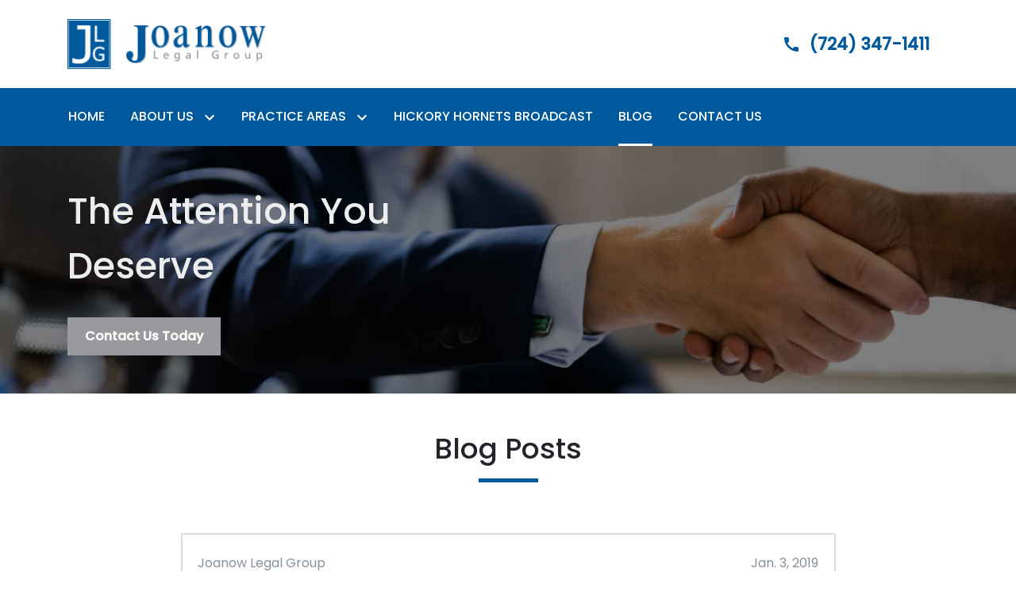

--- FILE ---
content_type: text/html; charset=utf-8
request_url: https://www.joanowlegalgroup.com/blog/?page=6
body_size: 13371
content:


<!DOCTYPE html>
<html lang="en" prefix="og: https://ogp.me/ns#">

<head>
  <link rel="preconnect" href="https://res.cloudinary.com" />
      <link rel="preconnect" href="https://fonts.googleapis.com">
    <link rel="preconnect" href="https://fonts.gstatic.com" crossorigin>

    <link rel="preload" as="style" href="https://fonts.googleapis.com/css2?family=Poppins:wght@500&amp;family=Poppins&amp;display=swap" />
    <link rel="stylesheet" href="https://fonts.googleapis.com/css2?family=Poppins:wght@500&amp;family=Poppins&amp;display=swap" media="print" onload="this.media='all'" />
    <noscript>
        <link rel="stylesheet" href="https://fonts.googleapis.com/css2?family=Poppins:wght@500&amp;family=Poppins&amp;display=swap" />
    </noscript>


  <script type='application/ld+json'>
    {
      "@context": "http://schema.org",
      "@graph": [
        {},
        {
            "@context": "http://schema.org",
            "@type": "LegalService",
            "name": "Joanow Legal Group",
            "url": "http://www.joanowlegalgroup.com",
            "logo": "https://d11o58it1bhut6.cloudfront.net/production/325/assets/header-17763b99.png",
            "address": {
                        "@type": "PostalAddress",
                        "addressCountry": "US",
                        "addressLocality": "Hermitage",
                        "addressRegion": "PA",
                        "postalCode": "16148",
                        "streetAddress": "850 S Hermitage Rd Ste E"
            },
            "telephone": "(724) 347-1411",
            "faxNumber": null,
            "openingHoursSpecification": [
                        {
                                    "@type": "OpeningHoursSpecification",
                                    "dayOfWeek": "Mon",
                                    "opens": "8:00 AM ",
                                    "closes": " 5:00 PM"
                        },
                        {
                                    "@type": "OpeningHoursSpecification",
                                    "dayOfWeek": "Tue",
                                    "opens": "8:00 AM ",
                                    "closes": " 5:00 PM"
                        },
                        {
                                    "@type": "OpeningHoursSpecification",
                                    "dayOfWeek": "Wed",
                                    "opens": "8:00 AM ",
                                    "closes": " 5:00 PM"
                        },
                        {
                                    "@type": "OpeningHoursSpecification",
                                    "dayOfWeek": "Thu",
                                    "opens": "8:00 AM ",
                                    "closes": " 5:00 PM"
                        },
                        {
                                    "@type": "OpeningHoursSpecification",
                                    "dayOfWeek": "Fri",
                                    "opens": "8:00 AM ",
                                    "closes": " 5:00 PM"
                        }
            ],
            "geo": {
                        "@type": "GeoCoordinates",
                        "latitude": "41.22358860",
                        "longitude": "-80.46421970"
            }
},
        {}
      ]
    }
  </script>

    <meta charset="utf-8">
    <meta name="viewport" content="width=device-width, initial-scale=1.0">
      <link rel="shortcut icon" id="favicon" href="https://d11o58it1bhut6.cloudfront.net/production/325/assets/favicon-91ca41d2.png" />

    <title>Blog | Joanow Legal Group</title>
      <meta name="description" content="See our blog posts.">
      <meta property="og:description" content="See our blog posts.">
    <meta property="og:url" content="https://www.joanowlegalgroup.com/blog/?page=6">
    <meta property="og:title" content="Blog | Joanow Legal Group">
    <meta property="og:type" content="website">

    <link rel="canonical" href="https://www.joanowlegalgroup.com/blog/" />

<script id="block-javascript-defer-methods">
    window.defer_methods = []
</script>

<script id="google-maps-async-loader">
    (g=>{var h,a,k,p="The Google Maps JavaScript API",c="google",l="importLibrary",q="__ib__",m=document,b=window;b=b[c]||(b[c]={});var d=b.maps||(b.maps={}),r=new Set,e=new URLSearchParams,u=()=>h||(h=new Promise(async(f,n)=>{await (a=m.createElement("script"));e.set("libraries",[...r]+"");for(k in g)e.set(k.replace(/[A-Z]/g,t=>"_"+t[0].toLowerCase()),g[k]);e.set("callback",c+".maps."+q);a.src=`https://maps.${c}apis.com/maps/api/js?`+e;d[q]=f;a.onerror=()=>h=n(Error(p+" could not load."));a.nonce=m.querySelector("script[nonce]")?.nonce||"";m.head.append(a)}));d[l]?console.warn(p+" only loads once. Ignoring:",g):d[l]=(f,...n)=>r.add(f)&&u().then(()=>d[l](f,...n))})({
        key: "AIzaSyCNKbYs7RL7nUClxALTD61_ZgC5FcGpcFk"
    });
</script>
      <link type="text/css" href="https://d11o58it1bhut6.cloudfront.net/production/v1.125.1/joanow-274386/assets/main.website-joanow-274386.cb9766c64119276819c4.bundle.min.css" rel="stylesheet" id="main-css" />

    <script>
        window.isEditMode =  false ;
        window.customFormRedirects = {
    default(formId) {
        window.location = `${window.location.origin}/leads/send_inquiry/?form_id=${formId}`
    }
}
    </script>


    <style>
      @media screen and (max-width: 575px) {
        img {
          max-width: 100vw;
        }
        .tns-inner {
          overflow: hidden;
        }
      }

      #main-content {
        scroll-margin-top: 10rem;
      }

      a.skip-link {
          left: -999px;
          position: absolute;
          outline: 2px solid #fd0;
          outline-offset: 0;
          background-color: #fd0;
          color: #000;
          z-index: 100000;
          padding: .5rem 1rem;
          text-decoration: underline;
          display: block;

          &:focus {
            position: relative;
            left: unset;
            width: 100vw;
          }
      }

      iframe[data-aspectratio='16:9'] {
        aspect-ratio: 16/9;
      }

      iframe[data-aspectratio='9:16'] {
        aspect-ratio: 9/16;
      }

      iframe[data-aspectratio='1:1'] {
        aspect-ratio: 1/1;
      }

      iframe[data-aspectratio='2:3'] {
        aspect-ratio: 2/3;
      }

      iframe[data-aspectratio='4:5'] {
        aspect-ratio: 4/5;
      }
    </style>
    
</head>

<body class="page blog_index  ">
    <a class="skip-link" href="#main-content" tabindex="0">Skip to main content</a>

     


            <style type="text/css">@media (min-width:992px){.block-3711.header.phoenix-navigation .navbar{background-color:#00599c!important;color:#FFFFFF}}.block-3711.header.phoenix-navigation .navbar-toggler{color:#00599c}.block-3711.header.phoenix-navigation .navbar-toggler .icon{fill:#00599c}.block-3711.header.phoenix-navigation .nav-item.dropdown>.dropdown-menu>li:not(.block-3711.header.phoenix-navigation .nav-item.dropdown>.dropdown-menu>li:last-of-type):after{background:#00599c}.block-3711.header.phoenix-navigation .nav-item.dropdown>.dropdown-menu>li a:hover,.block-3711.header.phoenix-navigation .nav-item.dropdown>.dropdown-menu>li a:active,.block-3711.header.phoenix-navigation .nav-item.dropdown>.dropdown-menu>li a:focus{color:#00599c}.block-3711.header.phoenix-navigation .nav-item.dropdown>.dropdown-menu>li a:hover .icon,.block-3711.header.phoenix-navigation .nav-item.dropdown>.dropdown-menu>li a:active .icon,.block-3711.header.phoenix-navigation .nav-item.dropdown>.dropdown-menu>li a:focus .icon{fill:#00599c}.block-3711.header.phoenix-navigation .nav-item.dropdown>.dropdown-menu>li a:hover:before,.block-3711.header.phoenix-navigation .nav-item.dropdown>.dropdown-menu>li a:active:before,.block-3711.header.phoenix-navigation .nav-item.dropdown>.dropdown-menu>li a:focus:before{color:#00599c}.block-3711.header.phoenix-navigation .nav-item.dropdown>.dropdown-menu>li a:hover:before .icon,.block-3711.header.phoenix-navigation .nav-item.dropdown>.dropdown-menu>li a:active:before .icon,.block-3711.header.phoenix-navigation .nav-item.dropdown>.dropdown-menu>li a:focus:before .icon{fill:#00599c}.block-3711.header.phoenix-navigation .nav-item.dropdown>.dropdown-menu .dropdown::after{background-color:#00599c}.block-3711.header.phoenix-navigation .nav-item.dropdown>.dropdown-menu .dropdown:not(.do-not-index-icon)::after{background-color:#00599c}.block-3711.header.phoenix-navigation .nav-item.dropdown>.dropdown-menu .dropdown:not(.do-not-index-icon):hover>.icon,.block-3711.header.phoenix-navigation .nav-item.dropdown>.dropdown-menu .dropdown:not(.do-not-index-icon) .icon-arrow{fill:#00599c;color:#00599c}.block-3711.header.phoenix-navigation .phone-number{color:#00599c}.block-3711.header.phoenix-navigation .phone-link .icon{fill:#00599c}.block-3711.header.phoenix-navigation .mobile-navbar-payments-button{display:flex;margin:0.5rem 0;justify-content:center}</style>

        
<header class="block block-3711 header phoenix-navigation">
    








    <header class="phoenix-nav navbar-expand-lg">

      <div class="container py-4 top-header">
        <div class="top-nav-wrapper">
          <div class='desktop-logo-wrapper'>
            <a aria-label="link to home page" class="header-logo" href="/">
                          <picture>
                <source media="(max-width:991px)" srcset="https://d11o58it1bhut6.cloudfront.net/production/325/assets/mobile_logo-39e7f043.png">
                <source media="(min-width:992px)" srcset="https://d11o58it1bhut6.cloudfront.net/production/325/assets/header-17763b99.png">
                <img fetchpriority="low" src="https://d11o58it1bhut6.cloudfront.net/production/325/assets/header-17763b99.png" alt="Joanow Legal Group" class="logo">
            </picture>

            </a>
          </div>
          <div class="phone-numbers align-items-center">
                      <a class="phone-link" href="tel:+17243471411"  aria-label="link to call attorney ">
              <div class="phone-wrapper  d-flex align-items-center ">

                <div class="phone-number-wrapper">
                  <svg class='icon' xmlns="http://www.w3.org/2000/svg" height="24px" viewBox="0 0 24 24" width="24px" fill="#000000"><path d="M0 0h24v24H0z" fill="none"/><path d="M20.01 15.38c-1.23 0-2.42-.2-3.53-.56-.35-.12-.74-.03-1.01.24l-1.57 1.97c-2.83-1.35-5.48-3.9-6.89-6.83l1.95-1.66c.27-.28.35-.67.24-1.02-.37-1.11-.56-2.3-.56-3.53 0-.54-.45-.99-.99-.99H4.19C3.65 3 3 3.24 3 3.99 3 13.28 10.73 21 20.01 21c.71 0 .99-.63.99-1.18v-3.45c0-.54-.45-.99-.99-.99z"/></svg>
                  <div>
                    <h6 class='phone-number'>(724) 347-1411</h6>
                  </div>
                </div>
              </div>
          </a>

          </div>
      	</div>
      </div>

      <nav class="navbar navbar-default">
        <div class="nav-section">
                    <a class="navbar-toggler d-lg-none order-1" href="tel:+17243471411"
               aria-label="link to call attorney (724) 347-1411">
              <svg class='icon' xmlns="http://www.w3.org/2000/svg" height="24px" viewBox="0 0 24 24" width="24px" fill="#000000"><path d="M0 0h24v24H0z" fill="none"/><path d="M20.01 15.38c-1.23 0-2.42-.2-3.53-.56-.35-.12-.74-.03-1.01.24l-1.57 1.97c-2.83-1.35-5.48-3.9-6.89-6.83l1.95-1.66c.27-.28.35-.67.24-1.02-.37-1.11-.56-2.3-.56-3.53 0-.54-.45-.99-.99-.99H4.19C3.65 3 3 3.24 3 3.99 3 13.28 10.73 21 20.01 21c.71 0 .99-.63.99-1.18v-3.45c0-.54-.45-.99-.99-.99z"/></svg>
            </a>


        <button aria-selected="false" aria-expanded="false" class="navbar-toggler order-3 collapsed" id="menuMobileButton" data-collapse-trigger="menu-collapse-trigger" aria-label="Toggle Mobile Navigation Menu">
          <svg class='icon' xmlns="http://www.w3.org/2000/svg" height="24px" viewBox="0 0 24 24" width="24px" fill="#000000"><path d="M0 0h24v24H0z" fill="none"/><path d="M3 18h18v-2H3v2zm0-5h18v-2H3v2zm0-7v2h18V6H3z"/></svg>
        </button>

        <div class='mobile-logo-wrapper d-lg-none order-2'>
          <a aria-label="link to home page" class="header-logo" href="/">
                        <picture>
                <source media="(max-width:991px)" srcset="https://d11o58it1bhut6.cloudfront.net/production/325/assets/mobile_logo-39e7f043.png">
                <source media="(min-width:992px)" srcset="https://d11o58it1bhut6.cloudfront.net/production/325/assets/header-17763b99.png">
                <img fetchpriority="low" src="https://d11o58it1bhut6.cloudfront.net/production/325/assets/header-17763b99.png" alt="Joanow Legal Group" class="logo">
            </picture>

          </a>
        </div>
      </div>
        <div class="container order-4 p-0">
          <div class="collapse navbar-collapse" id="navbarSupportedContentMenu" data-collapse-target="menu-collapse-target" aria-expanded="false">
                      <ul class="navbar-nav">
              <li class="nav-item  "><a aria-label="Home" class="nav-link" href="/">
        <span>Home</span>
    </a></li>
                          <li class="nav-item dropdown ">
          <a arial-label="About Us" class="nav-link"
             href="/about-us/"><span>About Us</span></a>
        <button aria-selected="false" aria-expanded="false" aria-haspopup="true" aria-label="Toggle Dropdown" class="dropdown-toggle dropdown-toggle-split" data-toggle-trigger="dropdown-trigger-21390">
          <svg class='icon' xmlns="http://www.w3.org/2000/svg" height="24px" viewBox="0 0 24 24" width="24px" fill="#000000"><path d="M0 0h24v24H0z" fill="none"/><path d="M16.59 8.59L12 13.17 7.41 8.59 6 10l6 6 6-6z"/></svg>
        </button>

          <ul class="dropdown-menu" aria-labelledby="navbarDropdown-21390" data-toggle-target="dropdown-target-21390">
                <li class=' '><div class="icon-arrow"><svg aria-hidden="true" focusable="false" data-prefix="fas" data-icon="long-arrow-alt-right" class="svg-inline--fa fa-long-arrow-alt-right fa-w-14 icon" role="img" xmlns="http://www.w3.org/2000/svg" viewBox="0 0 448 512"><path fill="currentColor" d="M313.941 216H12c-6.627 0-12 5.373-12 12v56c0 6.627 5.373 12 12 12h301.941v46.059c0 21.382 25.851 32.09 40.971 16.971l86.059-86.059c9.373-9.373 9.373-24.569 0-33.941l-86.059-86.059c-15.119-15.119-40.971-4.411-40.971 16.971V216z"></path></svg></div><a aria-label="Michael A. Joanow" class="dropdown-item" href="/about-us/michael-a-joanow/">
        <span>Michael A. Joanow</span>
    </a></li>
          </ul>
        </li>

                          <li class="nav-item dropdown ">
          <a arial-label="Practice Areas" class="nav-link"
             href="/practice-areas/"><span>Practice Areas</span></a>
        <button aria-selected="false" aria-expanded="false" aria-haspopup="true" aria-label="Toggle Dropdown" class="dropdown-toggle dropdown-toggle-split" data-toggle-trigger="dropdown-trigger-21392">
          <svg class='icon' xmlns="http://www.w3.org/2000/svg" height="24px" viewBox="0 0 24 24" width="24px" fill="#000000"><path d="M0 0h24v24H0z" fill="none"/><path d="M16.59 8.59L12 13.17 7.41 8.59 6 10l6 6 6-6z"/></svg>
        </button>

          <ul class="dropdown-menu" aria-labelledby="navbarDropdown-21392" data-toggle-target="dropdown-target-21392">
                <li class="dropdown  ">
                  <div class="icon-arrow">
                      <svg aria-hidden="true" focusable="false" data-prefix="fas" data-icon="long-arrow-alt-right" class="svg-inline--fa fa-long-arrow-alt-right fa-w-14" role="img" xmlns="http://www.w3.org/2000/svg" viewBox="0 0 448 512"><path fill="currentColor" d="M313.941 216H12c-6.627 0-12 5.373-12 12v56c0 6.627 5.373 12 12 12h301.941v46.059c0 21.382 25.851 32.09 40.971 16.971l86.059-86.059c9.373-9.373 9.373-24.569 0-33.941l-86.059-86.059c-15.119-15.119-40.971-4.411-40.971 16.971V216z"></path></svg>
                  </div>
                  <a aria-label="Workers&#39; Compensation" class="dropdown-item" href="/practice-areas/workers-compensation/">
        <span>Workers&#39; Compensation</span>
    </a>
                  <button aria-selected="false" aria-expanded="false" aria-haspopup="true" aria-label="Toggle Dropdown" type="button" class="dropdown-toggle dropdown-toggle-split" data-toggle-trigger="dropdown-trigger-21393">
                    <svg class='icon' xmlns="http://www.w3.org/2000/svg" height="24px" viewBox="0 0 24 24" width="24px" fill="#000000"><path d="M0 0h24v24H0z" fill="none"/><path d="M10 6L8.59 7.41 13.17 12l-4.58 4.59L10 18l6-6z"/></svg>
                  </button>

                  <ul class="dropdown-menu">
                      <li class=' '><div class="icon-arrow"><svg aria-hidden="true" focusable="false" data-prefix="fas" data-icon="long-arrow-alt-right" class="svg-inline--fa fa-long-arrow-alt-right fa-w-14 icon" role="img" xmlns="http://www.w3.org/2000/svg" viewBox="0 0 448 512"><path fill="currentColor" d="M313.941 216H12c-6.627 0-12 5.373-12 12v56c0 6.627 5.373 12 12 12h301.941v46.059c0 21.382 25.851 32.09 40.971 16.971l86.059-86.059c9.373-9.373 9.373-24.569 0-33.941l-86.059-86.059c-15.119-15.119-40.971-4.411-40.971 16.971V216z"></path></svg></div><a aria-label="Work Injuries" class="" href="/practice-areas/workers-compensation/work-injuries/">
        <span>Work Injuries</span>
    </a></li>
                      <li class=' '><div class="icon-arrow"><svg aria-hidden="true" focusable="false" data-prefix="fas" data-icon="long-arrow-alt-right" class="svg-inline--fa fa-long-arrow-alt-right fa-w-14 icon" role="img" xmlns="http://www.w3.org/2000/svg" viewBox="0 0 448 512"><path fill="currentColor" d="M313.941 216H12c-6.627 0-12 5.373-12 12v56c0 6.627 5.373 12 12 12h301.941v46.059c0 21.382 25.851 32.09 40.971 16.971l86.059-86.059c9.373-9.373 9.373-24.569 0-33.941l-86.059-86.059c-15.119-15.119-40.971-4.411-40.971 16.971V216z"></path></svg></div><a aria-label="Workers&#39; Compensation FAQ" class="" href="/practice-areas/workers-compensation/workers-compensation-faq/">
        <span>Workers&#39; Compensation FAQ</span>
    </a></li>
                  </ul>
                </li>
                <li class="dropdown  ">
                  <div class="icon-arrow">
                      <svg aria-hidden="true" focusable="false" data-prefix="fas" data-icon="long-arrow-alt-right" class="svg-inline--fa fa-long-arrow-alt-right fa-w-14" role="img" xmlns="http://www.w3.org/2000/svg" viewBox="0 0 448 512"><path fill="currentColor" d="M313.941 216H12c-6.627 0-12 5.373-12 12v56c0 6.627 5.373 12 12 12h301.941v46.059c0 21.382 25.851 32.09 40.971 16.971l86.059-86.059c9.373-9.373 9.373-24.569 0-33.941l-86.059-86.059c-15.119-15.119-40.971-4.411-40.971 16.971V216z"></path></svg>
                  </div>
                  <a aria-label="Personal Injury" class="dropdown-item" href="/practice-areas/personal-injury/">
        <span>Personal Injury</span>
    </a>
                  <button aria-selected="false" aria-expanded="false" aria-haspopup="true" aria-label="Toggle Dropdown" type="button" class="dropdown-toggle dropdown-toggle-split" data-toggle-trigger="dropdown-trigger-21396">
                    <svg class='icon' xmlns="http://www.w3.org/2000/svg" height="24px" viewBox="0 0 24 24" width="24px" fill="#000000"><path d="M0 0h24v24H0z" fill="none"/><path d="M10 6L8.59 7.41 13.17 12l-4.58 4.59L10 18l6-6z"/></svg>
                  </button>

                  <ul class="dropdown-menu">
                      <li class=' '><div class="icon-arrow"><svg aria-hidden="true" focusable="false" data-prefix="fas" data-icon="long-arrow-alt-right" class="svg-inline--fa fa-long-arrow-alt-right fa-w-14 icon" role="img" xmlns="http://www.w3.org/2000/svg" viewBox="0 0 448 512"><path fill="currentColor" d="M313.941 216H12c-6.627 0-12 5.373-12 12v56c0 6.627 5.373 12 12 12h301.941v46.059c0 21.382 25.851 32.09 40.971 16.971l86.059-86.059c9.373-9.373 9.373-24.569 0-33.941l-86.059-86.059c-15.119-15.119-40.971-4.411-40.971 16.971V216z"></path></svg></div><a aria-label="Auto Accidents" class="" href="/practice-areas/personal-injury/auto-accidents/">
        <span>Auto Accidents</span>
    </a></li>
                      <li class=' '><div class="icon-arrow"><svg aria-hidden="true" focusable="false" data-prefix="fas" data-icon="long-arrow-alt-right" class="svg-inline--fa fa-long-arrow-alt-right fa-w-14 icon" role="img" xmlns="http://www.w3.org/2000/svg" viewBox="0 0 448 512"><path fill="currentColor" d="M313.941 216H12c-6.627 0-12 5.373-12 12v56c0 6.627 5.373 12 12 12h301.941v46.059c0 21.382 25.851 32.09 40.971 16.971l86.059-86.059c9.373-9.373 9.373-24.569 0-33.941l-86.059-86.059c-15.119-15.119-40.971-4.411-40.971 16.971V216z"></path></svg></div><a aria-label="Slip-and-Fall" class="" href="/practice-areas/personal-injury/slip-and-fall/">
        <span>Slip-and-Fall</span>
    </a></li>
                  </ul>
                </li>
                <li class=' '><div class="icon-arrow"><svg aria-hidden="true" focusable="false" data-prefix="fas" data-icon="long-arrow-alt-right" class="svg-inline--fa fa-long-arrow-alt-right fa-w-14 icon" role="img" xmlns="http://www.w3.org/2000/svg" viewBox="0 0 448 512"><path fill="currentColor" d="M313.941 216H12c-6.627 0-12 5.373-12 12v56c0 6.627 5.373 12 12 12h301.941v46.059c0 21.382 25.851 32.09 40.971 16.971l86.059-86.059c9.373-9.373 9.373-24.569 0-33.941l-86.059-86.059c-15.119-15.119-40.971-4.411-40.971 16.971V216z"></path></svg></div><a aria-label="Social Security Disability" class="dropdown-item" href="/practice-areas/social-security-disability/">
        <span>Social Security Disability</span>
    </a></li>
          </ul>
        </li>

              <li class="nav-item  "><a aria-label="Hickory Hornets Broadcast" class="nav-link" href="/hickory-hornets-broadcast/">
        <span>Hickory Hornets Broadcast</span>
    </a></li>
              <li class="nav-item  active"><a aria-label="Blog" class="nav-link" href="/blog/">
        <span>Blog</span>
    </a></li>
              <li class="nav-item  "><a aria-label="Contact Us" class="nav-link" href="/contact-us/">
        <span>Contact Us</span>
    </a></li>
        </ul>

          </div>
        </div>

        
      </nav>
    </header>
</header>

 
        <script>
        window.defer_methods.push(function() {
const cssSelector = '.block-3711.header.phoenix-navigation' 

// Keyboard Navigation
const menuContainer = document.querySelector(`${cssSelector} .navbar-nav`);
const menuToggle = menuContainer.querySelectorAll( '.dropdown-toggle'); 
const navItem = menuContainer.querySelectorAll(".dropdown-menu li > a, .dropdown-menu li > button");
const dropdownMenu = menuContainer.querySelectorAll(".dropdown-menu");

function findAncestor (element, classname) {
    while ((element = element.parentElement) && !element.classList.contains(classname));
    return element;
}


// Toggle submenu when arrow is activated
menuToggle.forEach(function(menuItem){
	menuItem.addEventListener('keypress', (e) => {
		if(event.keyCode == 13 || event.keyCode == 32){
          	const parentEl = findAncestor(e.target, "dropdown");
			e.preventDefault;
          	e.target.setAttribute(
              'aria-expanded', 
              e.target.getAttribute('aria-expanded') === 'true' 
                ? 'false' 
                : 'true'
            );
			parentEl.classList.toggle("dropdown-active");
		}
	});     
});

// Tab out of menu
dropdownMenu.forEach(function(menu){
	menu.addEventListener('focusout', function (event) {
		// If focus is still in the menu, do nothing
		if (menu.contains(event.relatedTarget)) return;
		// Otherwise, remove toggle
      	const button = menu.parentElement.querySelector("button");
      	console.log(button);
      	button.setAttribute(
          'aria-expanded', 
          button.getAttribute('aria-expanded') === 'true' 
            ? 'false' 
            : 'true'
        );
		menu.parentElement.classList.remove("dropdown-active");
	});	
});

// Escape Key
menuContainer.onkeyup = function (event) {
  if (event.keyCode == 27) {
    document.querySelectorAll(`${cssSelector} .dropdown`).forEach(function(menu){
    menu.classList.remove("dropdown-active");
    });
  }
}

const handleNavHiding = (topNavEl, navEl) => {
  window.addEventListener('scroll', () => {
    const topHeaderHeight = document.querySelector(`${cssSelector} ${topNavEl}`).offsetHeight
    const nav = document.querySelector(`${cssSelector} ${navEl}`)
    const currentScrollPosition = document.documentElement.scrollTop
    const windowWidth = window.innerWidth

    if (windowWidth < 991) {
      return 
    }

    if (currentScrollPosition > topHeaderHeight) {
      nav.classList.add('scrolled')
    } else {
      nav.classList.remove('scrolled')
    }
  })
}

handleNavHiding('.top-header', '.phoenix-nav')

useCollapse({
    trigger: `${cssSelector} [data-collapse-trigger='menu-collapse-trigger']`,
    target: `${cssSelector} [data-collapse-target='menu-collapse-target']`
 })

useCollapse({
   trigger: `${cssSelector} [data-collapse-trigger='phone-collapse-trigger']`,
   target: `${cssSelector} [data-collapse-target='phone-collapse-target']`
})

useToggle({
  	container: `${cssSelector}`,
  	element: '.dropdown-toggle'
})



})
        </script>


<main id="main-content">            
        
<div class="block block-3707 interior_hero phoenix-interior-hero section bg-image text-light bg-darken"
      style="background-position-y:50%; background-position-x:0%;"

>
  <style type="text/css">
  @media (min-width: 1400px) {
    .block-3707 {
      background-image: url('https://res.cloudinary.com/debi2p5ek/image/upload/f_auto,q_70,w_1920/v1/onepress/38-luca-bravo-tack3nspye0-unsplash-f58650fd.jpg');
    }
  }
  @media (min-width: 992px) and (max-width: 1399px) {
    .block-3707 {
      background-image: url('https://res.cloudinary.com/debi2p5ek/image/upload/f_auto,q_70,w_1400/v1/325/11508-adobestock_448177841-8a28bd4c.jpg');
    }
  }
  @media (min-width: 576px) and (max-width: 991px) {
    .block-3707 {
      background-image: url('https://res.cloudinary.com/debi2p5ek/image/upload/f_auto,q_70,w_991/v1/325/11508-adobestock_448177841-8a28bd4c.jpg');
    }
  }
  @media (max-width: 575px) {
    .block-3707 {
      background-image: url('https://res.cloudinary.com/debi2p5ek/image/upload/fl_progressive:steep,q_50,w_800/v1/325/11508-adobestock_448177841-8a28bd4c.jpg');
    }
  }
  </style>

    <picture class="img-preloader" width="0" height="0" style="display: none !important;">
      <source media="(min-width: 1400px)" srcset="https://res.cloudinary.com/debi2p5ek/image/upload/f_auto,q_70,w_1920/v1/onepress/38-luca-bravo-tack3nspye0-unsplash-f58650fd.jpg">
      <source media="(min-width: 992px) and (max-width: 1399px)" srcset="https://res.cloudinary.com/debi2p5ek/image/upload/f_auto,q_70,w_1400/v1/325/11508-adobestock_448177841-8a28bd4c.jpg">
      <source media="(min-width: 576px) and (max-width: 991px)" srcset="https://res.cloudinary.com/debi2p5ek/image/upload/f_auto,q_70,w_991/v1/325/11508-adobestock_448177841-8a28bd4c.jpg">
      <img fetchpriority="high" src="https://res.cloudinary.com/debi2p5ek/image/upload/fl_progressive:steep,q_50,w_800/v1/325/11508-adobestock_448177841-8a28bd4c.jpg">
    </picture>

    
    <div class="container py-5">
      <div class='row'>
        <div class='col-sm-6'>
            <span class="interior-hero-title h1" data-editable>The Attention You Deserve</span>
        	<a class="btn btn-square btn-284860 smooth-sc" href="#consultation" aria-label="Contact Us Today"><span>Contact Us Today</span></a>
    <style type="text/css" id="btn-284860-style">.btn.btn-square.btn-284860{background-color:#989a9d;color:#FFFFFF;border:2px solid #989a9d;border-radius:0;font-size:1rem;padding:.625rem 1.25rem;transition:.2s ease}.btn.btn-square.btn-284860 p,.btn.btn-square.btn-284860 span{font-weight:bold}.btn.btn-square.btn-284860:hover{background-color:#FFFFFF;color:#00599c}</style>

        </div>
      </div>
    </div>
</div>

 

        
            
        
<div class="block block-52537 page gotham-h1">
    
    <div class="container my-5">
      <div class="row">
          <div class="col-md-12">
            <h1 class="title h2 text-center mb-0" data-editable>Blog Posts</h1>
          </div>
      </div>
    </div>
</div>

 
        <style type="text/css">.block-52538.page.gotham-blog-index .blog-category-links.active>.category-link,.block-52538.page.gotham-blog-index .category-filter,.block-52538.page.gotham-blog-index .accordion-title{color:#00599c}.block-52538.page.gotham-blog-index .chevron-up-icon,.block-52538.page.gotham-blog-index .chevron-down-icon{fill:#00599c}</style>

        
<div class="block block-52538 page gotham-blog-index">
    













    <div class="position-relative">
      

      <div class="container blog-container my-5">
          <div class="row justify-content-center">
            <div class="col-lg-9 order-last order-md-first">

              <div class="row posts-row">

                            <div class="col-12 blog-post">
          <div class="blog-post-simple-wrapper">
              <article class="row blog-post-simple post-summary">
                  <div class="col-md-12">
                    <div class="blog-information">
                      <h5 class="article-subheading d-flex justify-content-between">
                          <span  data-editable>Joanow Legal Group</span>
                          <time datetime="2019-01-03 00:00:00+00:00">Jan. 3, 2019</time>
                      </h5>
                      <h4 class="article-heading h4">
                          <a href="/blog/pennsylvanians-impacted-by-personal-injury-need-legal-help/">Pennsylvanians Impacted by Personal Injury Need Legal Help</a>
                      </h4>

                        <div class="article-body">
                            In Hermitage and across Pennsylvania, accidents happen every day. These can be motor vehicle accidents, injuries after the use of a dangerous product, and an accident on another person’s property.
                        </div>

                        <div class="post-link">
                              <a aria-label="Read More" href="/blog/pennsylvanians-impacted-by-personal-injury-need-legal-help/" class="learn-more-link">
                                Read More
                             </a>
                        </div>
                    </div>
                </div>
              </article>
          </div>
      </div>

                            <div class="col-12 blog-post">
          <div class="blog-post-simple-wrapper">
              <article class="row blog-post-simple post-summary">
                  <div class="col-md-12">
                    <div class="blog-information">
                      <h5 class="article-subheading d-flex justify-content-between">
                          <span  data-editable>Joanow Legal Group</span>
                          <time datetime="2018-12-20 00:00:00+00:00">Dec. 20, 2018</time>
                      </h5>
                      <h4 class="article-heading h4">
                          <a href="/blog/social-security-disability-and-the-five-step-evaluation-process/">Social Security Disability and The Five-Step Evaluation Process</a>
                      </h4>

                        <div class="article-body">
                            Residents of Hermitage who are injured, ill or have a condition that hinders of prevents their ability to hold a job should consider filing for Social Security disability benefits. Even those who do not believe they meet the criteria to be approved are often surprised when they go through the process.
                        </div>

                        <div class="post-link">
                              <a aria-label="Read More" href="/blog/social-security-disability-and-the-five-step-evaluation-process/" class="learn-more-link">
                                Read More
                             </a>
                        </div>
                    </div>
                </div>
              </article>
          </div>
      </div>

                            <div class="col-12 blog-post">
          <div class="blog-post-simple-wrapper">
              <article class="row blog-post-simple post-summary">
                  <div class="col-md-12">
                    <div class="blog-information">
                      <h5 class="article-subheading d-flex justify-content-between">
                          <span  data-editable>Joanow Legal Group</span>
                          <time datetime="2018-12-05 00:00:00+00:00">Dec. 5, 2018</time>
                      </h5>
                      <h4 class="article-heading h4">
                          <a href="/blog/small-construction-companies-seeing-upped-fatality-rates/">Small Construction Companies Seeing Upped Fatality Rates</a>
                      </h4>

                        <div class="article-body">
                            Small companies make up a significant portion of the construction industry. It is estimated that, in 2016, around nine out of every 10 construction companies in the U.S. had less than 20 employees.
                        </div>

                        <div class="post-link">
                              <a aria-label="Read More" href="/blog/small-construction-companies-seeing-upped-fatality-rates/" class="learn-more-link">
                                Read More
                             </a>
                        </div>
                    </div>
                </div>
              </article>
          </div>
      </div>

                            <div class="col-12 blog-post">
          <div class="blog-post-simple-wrapper">
              <article class="row blog-post-simple post-summary">
                  <div class="col-md-12">
                    <div class="blog-information">
                      <h5 class="article-subheading d-flex justify-content-between">
                          <span  data-editable>Joanow Legal Group</span>
                          <time datetime="2018-11-23 00:00:00+00:00">Nov. 23, 2018</time>
                      </h5>
                      <h4 class="article-heading h4">
                          <a href="/blog/promoting-safety-on-construction-sites/">Promoting Safety on Construction Sites</a>
                      </h4>

                        <div class="article-body">
                            As a construction worker, you put your body on the line every time you go to work. You do your best to remain safe on the job.
                        </div>

                        <div class="post-link">
                              <a aria-label="Read More" href="/blog/promoting-safety-on-construction-sites/" class="learn-more-link">
                                Read More
                             </a>
                        </div>
                    </div>
                </div>
              </article>
          </div>
      </div>


                	<div class="col-md-8 pagination justify-content-center">
                              <ul class="pagination">
            <li class="page-item">
                <a class="page-ctrl" href="/blog/?page=1">
                <svg xmlns="http://www.w3.org/2000/svg" enable-background="new 0 0 24 24" height="24px" viewBox="0 0 24 24" width="24px" fill="#000000"><g><rect fill="none" height="24" width="24"/></g><g><g><polygon points="17.59,18 19,16.59 14.42,12 19,7.41 17.59,6 11.59,12"/><polygon points="11,18 12.41,16.59 7.83,12 12.41,7.41 11,6 5,12"/></g></g></svg>
              </a>
            </li>
            <li class="page-item">
                <a class="page-ctrl" href="/blog/?page=5">
              <svg xmlns="http://www.w3.org/2000/svg" height="24px" viewBox="0 0 24 24" width="24px" fill="#000000"><path d="M0 0h24v24H0z" fill="none"/><path d="M15.41 7.41L14 6l-6 6 6 6 1.41-1.41L10.83 12z"/></svg>
              </a>
            </li>

              <li class="page-item">
                <a class="page-number" href="/blog/?page=4">4</a>
              </li>
              <li class="page-item">
                <a class="page-number" href="/blog/?page=5">5</a>
              </li>
              <li class="page-item active" >
                <a class="page-number" href="/blog/?page=6">6</a>
              </li>

      </ul>

                  	</div>
            </div>
            </div>
            <div class="d-none d-lg-block">
              
            </div>
        </div>
      </div>
    </div>

</div>

 
        <script>
        window.defer_methods.push(function() {
const cssSelector = '.block-52538.page.gotham-blog-index' 
const categoryCollapses = [...document.querySelectorAll(`${cssSelector} .category-collapse`)]

if (categoryCollapses.length > 0) {
  categoryCollapses.forEach((collapse, index) => {
    useCollapse({
       trigger: `${cssSelector} [data-collapse-trigger='category-trigger-${index}']`,
      target: `${cssSelector} [data-collapse-target='category-target-${index}']`
   })
  })
}

})
        </script>

</main><footer>            <style type="text/css">.block-3708.footer.phoenix-footer-inquiry-form .inquiry-title::after{background-color:#00599c}.block-3708.footer.phoenix-footer-inquiry-form .right-background{background-color:#00599c}.block-3708.footer.phoenix-footer-inquiry-form .form-section{background-color:#00599c;color:#FFFFFF}.block-3708.footer.phoenix-footer-inquiry-form .form-section:before,.block-3708.footer.phoenix-footer-inquiry-form .form-section:after{background-color:#00599c}.block-3708.footer.phoenix-footer-inquiry-form .location-name::before{background-color:#00599c}.block-3708.footer.phoenix-footer-inquiry-form .review-link,.block-3708.footer.phoenix-footer-inquiry-form .get-directions,.block-3708.footer.phoenix-footer-inquiry-form .google-location,.block-3708.footer.phoenix-footer-inquiry-form .contact-phone{color:#00599c}.block-3708.footer.phoenix-footer-inquiry-form .review-link:hover,.block-3708.footer.phoenix-footer-inquiry-form .get-directions:hover,.block-3708.footer.phoenix-footer-inquiry-form .google-location:hover,.block-3708.footer.phoenix-footer-inquiry-form .contact-phone:hover{color:#000000}</style>

        
<div class="block block-3708 footer phoenix-footer-inquiry-form">
    




      <div class="container p-0" id="consultation-form">
      <div class="left-background"></div>
      <div class="right-background"></div>
        <div class="row no-gutters">

          <div class="col-12 col-lg-6 mt-lg-5 left-section">
            <h3 class="h3 inquiry-title" data-editable>Reach Out Today</h3>
            <p class="inquiry-description" data-editable>Fill out the attached form to schedule a free consultation.</p>
            <div class="row">
              <div class="col-12">
                  <div class="row location contact-page-location" >
        <div class='col-12'>
                <div class='location-name h5'>
            Joanow Legal Group
      </div>

        </div>
        <div class="col-12 col-sm-6 d-flex flex-column location-details">
                    <a class="google-location" title="link to get directions (New Window)" aria-label="link to get directions (New Window)" href="https://www.google.com/maps?cid=9885115682762771743" target="_blank" rel="noopener">
        <address class="address mb-0">
          <span class="street-address">
          850 S Hermitage Rd
          <br/>
          Ste E
          </span>
          <br>
          <span class="address-locality">Hermitage, PA</span>
          <br>
          <span class="postal-code">16148</span>
        </address>
          </a>

        <div class="phone-number flex-grow-1 mb-3">
          <div class="mt-3">
            <a aria-label="link to call attorney (724) 347-1411" title="link to call attorney (724) 347-1411" class="contact-phone"
               href="tel:+17243471411">
              <svg class='phone-icon' xmlns="http://www.w3.org/2000/svg" height="24px" viewBox="0 0 24 24" width="24px" fill="#000000"><path d="M0 0h24v24H0z" fill="none"/><path d="M20.01 15.38c-1.23 0-2.42-.2-3.53-.56-.35-.12-.74-.03-1.01.24l-1.57 1.97c-2.83-1.35-5.48-3.9-6.89-6.83l1.95-1.66c.27-.28.35-.67.24-1.02-.37-1.11-.56-2.3-.56-3.53 0-.54-.45-.99-.99-.99H4.19C3.65 3 3 3.24 3 3.99 3 13.28 10.73 21 20.01 21c.71 0 .99-.63.99-1.18v-3.45c0-.54-.45-.99-.99-.99z"/></svg>
              (724) 347-1411
            </a>
          </div>

        </div>


          <a title="link to get leave a review (New Window)" aria-label="link to get leave a review (New Window)"
               class="review-link mb-0"
               href="https://search.google.com/local/writereview?placeid=ChIJOyGPCvW_M4gRH823Alf8Lok" target="_blank" rel="noopener">
              Leave a Review <svg class='icon' xmlns="http://www.w3.org/2000/svg" height="24px" viewBox="0 0 24 24" width="24px" fill="#000000"><path d="M0 0h24v24H0z" fill="none"/><path d="M12 4l-1.41 1.41L16.17 11H4v2h12.17l-5.58 5.59L12 20l8-8z"/></svg>
          </a>
        </div>
        <div class="col-12 col-sm-6 business-hours">
                  <div class="hours-list flex-grow-1 mb-3">
                <div class="hour-row d-flex">
                  <span class="day col-3 p-0">Sun</span>
                  <span class="hours col-9 p-0">Closed</span>
                </div>
                <div class="hour-row d-flex">
                  <span class="day col-3 p-0">Mon</span>
                  <span class="hours col-9 p-0">8:00 AM - 5:00 PM</span>
                </div>
                <div class="hour-row d-flex">
                  <span class="day col-3 p-0">Tue</span>
                  <span class="hours col-9 p-0">8:00 AM - 5:00 PM</span>
                </div>
                <div class="hour-row d-flex">
                  <span class="day col-3 p-0">Wed</span>
                  <span class="hours col-9 p-0">8:00 AM - 5:00 PM</span>
                </div>
                <div class="hour-row d-flex">
                  <span class="day col-3 p-0">Thu</span>
                  <span class="hours col-9 p-0">8:00 AM - 5:00 PM</span>
                </div>
                <div class="hour-row d-flex">
                  <span class="day col-3 p-0">Fri</span>
                  <span class="hours col-9 p-0">8:00 AM - 5:00 PM</span>
                </div>
                <div class="hour-row d-flex">
                  <span class="day col-3 p-0">Sat</span>
                  <span class="hours col-9 p-0">Closed</span>
                </div>
        </div>


            <a title="address (New Window)" aria-label="address (New Window)" href="https://www.google.com/maps?cid=9885115682762771743" target="_blank"
               class="get-directions" rel="noopener">
              Get Directions <svg class='icon' xmlns="http://www.w3.org/2000/svg" height="24px" viewBox="0 0 24 24" width="24px" fill="#000000"><path d="M0 0h24v24H0z" fill="none"/><path d="M12 4l-1.41 1.41L16.17 11H4v2h12.17l-5.58 5.59L12 20l8-8z"/></svg>
            </a>
        </div>
      </div>
              </div>
            </div>
          </div>

          <div class="col-12 col-lg-6">
            <div class="form-section">
              
    <span id="consultation" class="consultation-target"></span>

    <form class="f-inquiry-form" action="/admin/inquiry/" method="POST" id="inquiry-form" name="inquiry-form">
    <div class="alert alert-danger alert-dismissible fade show d-none" role="alert">
    <div class="h3"><strong>Error!</strong></div>
    <span>Your message has failed. Please try again.</span>
    <div class="error-response border border-danger p-2 m-2 d-none"></div>
    <button type="button" class="close" data-dismiss="alert" aria-label="Close">
        <span aria-hidden="true">&times;</span>
    </button>
</div>

    <div class="subject d-none">
    <div class="form-group">
        <label class="control-label" for="subject-3708">Subject</label>
        <input id="subject-3708" type="text" name="subject" placeholder="" maxlength="256" class="form-control">
    </div>
</div>
<div class="source-fields d-none">
    <input type="hidden" name="special" placeholder="Leave Blank" id="id_inquiry-special" />
    <input class="f-page" type="hidden" name="page" value="/blog/">
    <input class="f-medium" type="hidden" name="medium" value="" />
    <input class="f-source" type="hidden" name="source" value="" />
    <input class="f-ga_source" type="hidden" name="ga_source" value="" />
    <input class="f-visits" type="hidden" name="visits" value="" />
    <input class="f-top" type="hidden" name="seconds_typing" value="" />
</div>

    <div class="row">
    <div class="col-md-12">
        <div class="row no-gutters">
    <div class="name col-sm-12">
        <div class="form-group">
            <label id="name-3708-label" class="control-label required" for="name-3708">
                <span class="inquiry-placeholder" id="name-3708-placeholder" data-editable>Name</span>
            </label>
            <input id="name-3708" type="text" name="name" placeholder="Name" maxlength="256" class="form-control" required aria-required="true">
        </div>
    </div>
</div>

        <div class="row no-gutters">
    <div class="email col-sm-12">
        <div class="form-group">
            <label id="email-3708-label" class="control-label required" for="email-3708">
                <span class="inquiry-placeholder" id="email-3708-placeholder" data-editable>Email</span>
            </label>
            <input
                id="email-3708"
                type="email"
                name="email"
                placeholder="Email"
                pattern="([a-zA-Z0-9_\-\.\+]+)@([a-zA-Z0-9_\-\.]+)\.([a-zA-Z]{2,5})"
                maxlength="254"
                class="form-control"
                required
                aria-required="true"
            >
        </div>
    </div>
</div>

        <div class="row no-gutters">
    <div class="phone col-sm-12">
        <div class="form-group">
            <label id="phone-3708-label" class="control-label" for="phone-3708">
                <span class="inquiry-placeholder" id="phone-3708-placeholder" data-editable>Phone (optional)</span>
            </label>
            <input id="phone-3708" type="tel" name="phone" placeholder="Phone (optional)" pattern="(?:\(\d{3}\)|\d{3})[- ]?\d{3}[- ]?\d{4}" maxlength="20" class="form-control">
        </div>
    </div>
</div>

        <div class="row no-gutters">
    <div class="col-sm-12">
        <div class="form-group">
            <label id="inquiry-3708-label" class="control-label required" for="inquiry-3708">
                <span class="inquiry-placeholder" id="inquiry-3708-placeholder" data-editable>Tell us about your case</span>
            </label>
            <textarea id="inquiry-3708" name="inquiry" cols="40" rows="10" placeholder="Tell us about your case" class="form-control" required aria-required="true"></textarea>
        </div>
    </div>
</div>

    </div>
</div>

    
    <div class="row no-gutters justify-content-end">
    <div class="col-sm-5 d-flex justify-content-end">
        <button button_color="None" class="btn btn-square btn-723438" type="submit" element="button" aria-label="Submit"><span>Submit</span></button>
    <style type="text/css" id="btn-723438-style">.btn.btn-square.btn-723438{background-color:#989a9d;color:#FFFFFF;border:2px solid #989a9d;border-radius:0;font-size:1rem;padding:.625rem 1.25rem;transition:.2s ease}.btn.btn-square.btn-723438 p,.btn.btn-square.btn-723438 span{font-weight:bold}.btn.btn-square.btn-723438:hover{background-color:#FFFFFF;color:#00599c}</style>

    </div>
</div>

</form>


<style type="text/css">
    .consultation-target {
        position: absolute;
        top: -450px;
    }
</style>
            </div>
          </div>

        </div>
      </div>
      <div id='map-canvas-script' data-map-params='{"marker": "round", "customMarker": "", "offsetY": 0, "offsetX": 0, "offsetElementId": null, "offsetElementXFactor": 0, "offsetElementYFactor": 100, "padding": {"left": 0, "right": 0, "top": 0, "bottom": 0}, "zoom": 14, "locations": [{"latitude": 41.2235886, "longitude": -80.4642197, "title": "Joanow Legal Group", "cid": "9885115682762771743"}]}'></div>
      <div id='map-canvas' class='map_canvas'></div>


</div>

 
        <script>
        window.defer_methods.push(function() {
const cssSelector = '.block-3708.footer.phoenix-footer-inquiry-form' 
useCustomForm({
  blockId: cssSelector
})  
})
        </script>
        <style type="text/css">.block-3709.footer.zane-footer-links{background-color:#989a9d;color:#FFFFFF}</style>

        
<div class="block block-3709 footer zane-footer-links">
    

    <div class="footer_links section">
      <div class="container">
        <div class="row">
          <nav aria-label="bottom navigation bar, disclaimer and sitemap" class="col-md-12">
            <ul class="list-inline text-center">
              <li class="list-inline-item">© 2026 Joanow Legal Group</li>
              <li class="list-inline-item"><a aria-label="go to sitemap" class="link-divider" href="/sitemap/">Sitemap</a></li>
              <li class="list-inline-item"><a aria-label="go to disclaimer" class="link-divider" href="/disclaimer/">Disclaimer</a></li>

            </ul>
          </nav>
        </div>
      </div>
    </div>
</div>

 
        <style type="text/css">.block-3710.footer.social-links{background-color:#00599c;color:#FFFFFF}.block-3710.footer.social-links .icon svg{fill:#FFFFFF}.block-3710.footer.social-links .icon path{fill:#FFFFFF}.block-3710.footer.social-links .social-links{justify-content:left}.block-3710.footer.social-links .snapchat-icon path:first-of-type{fill:#FFFFFF!important}.block-3710.footer.social-links .snapchat-icon path:nth-of-type(2){fill:#00599c!important}.block-3710.footer.social-links .footer-icon.twitter path{fill:#00599c}</style>

        
<div class="block block-3710 footer social-links">
    

    <div class="container">
      <div class="social-links py-3">
          <a aria-label="link to Facebook (New Window)" title="link to Facebook (New Window)" class="footer-icon"
             href="https://www.facebook.com/Joanow-Legal-Group-166609647282744/" target="_blank" rel="noopener">
            <div class="icon">
            	<svg xmlns="http://www.w3.org/2000/svg" width="30" height="30" viewBox="0 0 30 30"><path d="M15,30A15,15,0,0,1,4.393,4.393,15,15,0,1,1,25.606,25.606,14.9,14.9,0,0,1,15,30ZM11,13.1V16h2.543v7h3.13V16h2.335l.445-2.9H16.673V11.226a1.444,1.444,0,0,1,1.633-1.565H19.57V7.2A15.482,15.482,0,0,0,17.328,7a3.53,3.53,0,0,0-3.784,3.9V13.1Z"/></svg>
            </div>
          </a>
          <a aria-label="link to Twitter (New Window)" title="link to Twitter (New Window)" class="footer-icon twitter"
             href="https://twitter.com/JoanowLegal"
             target="_blank" rel="noopener">
            <div class="icon">
            	<svg xmlns="http://www.w3.org/2000/svg" shape-rendering="geometricPrecision" text-rendering="geometricPrecision" image-rendering="optimizeQuality" fill-rule="evenodd" clip-rule="evenodd" viewBox="0 0 512 509.64"><rect width="512" height="509.64" rx="115.61" ry="115.61"/><path fill="#fff" fill-rule="nonzero" d="M323.74 148.35h36.12l-78.91 90.2 92.83 122.73h-72.69l-56.93-74.43-65.15 74.43h-36.14l84.4-96.47-89.05-116.46h74.53l51.46 68.04 59.53-68.04zm-12.68 191.31h20.02l-129.2-170.82H180.4l130.66 170.82z"/></svg>
            </div>
          </a>
          <a aria-label="link to Linkedin (New Window)" title="link to Linkedin (New Window)" class="footer-icon"
             href="https://www.linkedin.com/company/joanow-legal-group/" target="_blank" rel="noopener">
            <div class="icon">
            	<svg xmlns="http://www.w3.org/2000/svg" width="30" height="30" viewBox="0 0 30 30"><path d="M15,30A15,15,0,0,1,4.393,4.393,15,15,0,1,1,25.606,25.606,14.9,14.9,0,0,1,15,30Zm2.962-15.028c1.724,0,1.724,1.635,1.724,2.829V23H23l0-5.868c0-2.64-.481-5.082-3.974-5.082a3.5,3.5,0,0,0-3.139,1.725h-.046V12.318H12.659V23h3.314V17.711C15.973,16.356,16.21,14.972,17.962,14.972Zm-10.7-2.653V23h3.317V12.318ZM8.921,7a1.93,1.93,0,1,0,1.922,1.921A1.923,1.923,0,0,0,8.921,7Z"/></svg>
            </div>
          </a>
      </div>
    </div>

</div>

 
        
        
<div class="block block-6899 footer specter-footer-disclaimer">
    
    <div class="footer_disclaimer section">
        <div class="disclaimer">
            <div class="container">
                <div class="row justify-content-center">
                    <div class="col-sm-12">
                        <div  data-editable>The information on this website is for general information purposes only. Nothing on this site should be taken as legal advice for any individual case or situation. This information is not intended to create, and receipt or viewing does not constitute, an attorney-client relationship.</div>
                    </div>
                </div>
            </div>
        </div>
    </div>
</div>

 

</footer>

  <script>
function lazyloadBgImage(node) {
    if (!node) {
        return
    }

    const bg = node.getAttribute('data-bg')

    if (bg) {
        // eslint-disable-next-line no-param-reassign
        node.style.backgroundImage = `url(${bg})`
    }
}

document.addEventListener('lazybeforeunveil', (e) => {
    lazyloadBgImage(e.target)
})

window.lazySizesConfig = window.lazySizesConfig || {}
window.lazySizesConfig.customMedia = {
    '--mobile': '(max-width: 575px)',
    '--tablet': '(max-width: 991px)',
    '--desktop': '(max-width: 1399px)',
    '--large_desktop': '(min-width: 1400px)'
}

window.lazyloadBgImage = lazyloadBgImage  </script>
  <script>
    window.defer_methods.push(function() {
        function getCookie(name) {
            var value = "; " + document.cookie;
            var parts = value.split("; " + name + "=");
            if (parts.length == 2) {
                return parts.pop().split(";").shift();
            }
        };

        function extractDomain(url) {
            var domain;
            //find & remove protocol (http, ftp, etc.) and get domain
            if (url.indexOf("://") > -1) {
                    domain = url.split('/')[2];
            }
            else {
                    domain = url.split('/')[0];
            }
            //find & remove port number
            domain = domain.split(':')[0];
            return domain;
        }

        function createCookie(name, value, days) {
            if (days) {
                var date = new Date();
                date.setTime(date.getTime()+(days*24*60*60*1000));
                var expires = "; expires="+date.toGMTString();
            }
            else {
                var expires = "";
            }
            document.cookie = name+"="+value+expires+"; path=/";
        }

        function getQueryStringValue(key) {
            return decodeURIComponent(window.location.search.replace(new RegExp("^(?:.*[&\\?]" + encodeURIComponent(key).replace(/[\.\+\*]/g, "\\$&") + "(?:\\=([^&]*))?)?.*$", "i"), "$1"));
        }

        var ga_source_val    = getCookie('source');
        if(!ga_source_val) {
            var ref = extractDomain(document.referrer);
            var utm_source = getQueryStringValue('utm_source');
            var gclid = getQueryStringValue('gclid');
            if(utm_source) {
                ga_source_val = utm_source;
            } else if(gclid) {
                ga_source_val = 'AdWords'
            } else {
                ga_source_val = ref;
            }
            createCookie('source', ga_source_val, 365);
        }

        var ga_source = '';
        if (window.location.hostname == ga_source_val || !ga_source_val) {
                ga_source = 'Direct';
        }    else {
                ga_source = ga_source_val;
        }

        document.querySelectorAll('.f-ga_source').forEach(input =>{
                input.value = ga_source;
        })

        // Form submit logic
        function formSubmitHandler(e) {
            e.preventDefault()
            const form = e.target

            const errorBanner = form.querySelector('.alert-danger')
            function errorHandler(msg) {
                const errorTextField = errorBanner.querySelector('.error-response')

                if(msg) {
                    errorTextField.textContent = msg
                    errorTextField.classList.remove('d-none')
                }
                errorBanner.classList.remove('d-none')
                form.querySelector('button[type="submit"]').removeAttribute('disabled')
            }

            try {
                const xhr = new XMLHttpRequest();
                xhr.open('POST', form.getAttribute('action'))
                xhr.setRequestHeader("X-Requested-With", "XMLHttpRequest")

                xhr.onreadystatechange = function () {
                    if (xhr.readyState !== 4) return;
                    if (xhr.status >= 200 && xhr.status < 300) {
                        form.reset()
                        window.location.href='/leads/send_inquiry/'
                    } else {
                        errorHandler(xhr.response.error)
                    }
                };

                const formData = new FormData(form)
                xhr.send(formData);

                form.querySelector('button[type="submit"]').setAttribute('disabled', true)
            }
            catch(e) {
                errorHandler(false)
            }

            return false
        }

        function setSecondsTypingInputs(val) {
            secondsTypingInputs.forEach(input =>{
                input.value = val
            })
        }

        // Set up seconds typing input calculations
        function focusOutHandler() {
            if(ftopt){clearTimeout(ftopt);}
            if(ftops) {ftop += Date.now() - ftops;ftops = null;}
            setSecondsTypingInputs(ftop)
        }

        function keydownHandler() {
            if(!ftops){ftops = Date.now();}
            if(ftopt) {clearTimeout(ftopt);}
            ftopt = setTimeout(focusOutHandler, 2000);
        }

        const secondsTypingInputs = document.querySelectorAll("input.f-top")
        setSecondsTypingInputs(0)

        let ftop = 0.0;
        let ftops = null;
        let ftopt = null;

        // Handle multiple forms on page
        const forms = document.querySelectorAll('.f-inquiry-form')
        forms.forEach(form => {
            form.addEventListener('submit', formSubmitHandler);

            const inputs = ['textarea', 'input[type="text"]', 'input[type="tel"]', 'input[type="email"]']
            inputs.forEach(input => {
                const inputEl = form.querySelector(input)
                inputEl.addEventListener('keydown', keydownHandler)
                inputEl.addEventListener('focusout', focusOutHandler)
            })
        })
    })
    </script>


        <script src="https://d11o58it1bhut6.cloudfront.net/production/v1.125.1/joanow-274386/assets/main.website-joanow-274386.cb9766c64119276819c4.bundle.js" defer></script>
<!-- Global site tag (gtag.js) - Google Analytics -->
<script defer src="https://www.googletagmanager.com/gtag/js?id=G-0CW4J5E595"></script>
<script>
window.dataLayer = window.dataLayer || [];
function gtag(){dataLayer.push(arguments);}
gtag('js', new Date());

gtag('config', 'G-0CW4J5E595');
</script>
<script> (function(){ var s = document.createElement('script'); var h = document.querySelector('head') || document.body; s.src = 'https://acsbapp.com/apps/app/dist/js/app.js'; s.async = true; s.onload = function(){ acsbJS.init({ statementLink : '', footerHtml : 'Web Accessibility by Legalfit', hideMobile : false, hideTrigger : false, disableBgProcess : false, language : 'en', position : 'left', leadColor : "#989a9d", triggerColor : "#989a9d", triggerRadius : '50%', triggerPositionX : 'left', triggerPositionY : 'bottom', triggerIcon : 'people', triggerSize : 'medium', triggerOffsetX : 20, triggerOffsetY : 20, mobile : { triggerSize : 'small', triggerPositionX : 'right', triggerPositionY : 'center', triggerOffsetX : 10, triggerOffsetY : 0, triggerRadius : '50%' } }); }; h.appendChild(s); })(); </script>


  <script type='text/javascript'>
    // sets id navlink-1 for first nav link in a page
    // after the implementation of dropdown menu at app-level this code can be shifted to navigation.jinja
    const navlink = document.getElementsByClassName('nav-link')[0]
    navlink && navlink.setAttribute('id', 'navlink-1')
  </script>
</body>
</html>

--- FILE ---
content_type: text/css
request_url: https://d11o58it1bhut6.cloudfront.net/production/v1.125.1/joanow-274386/assets/main.website-joanow-274386.cb9766c64119276819c4.bundle.min.css
body_size: 11857
content:
.block.footer.phoenix-footer-inquiry-form{position:relative}@media(max-width: 991.98px){.block.footer.phoenix-footer-inquiry-form{overflow:hidden}}@media(min-width: 992px){.block.footer.phoenix-footer-inquiry-form .left-background{background-color:#eff1f2;position:absolute;top:3rem;right:50%;left:0;bottom:470px}}@media(min-width: 992px){.block.footer.phoenix-footer-inquiry-form .right-background{box-shadow:3px 3px 45px rgba(0,0,0,.1490196078);position:absolute;top:0;left:50%;right:0;bottom:calc(470px - 3rem);z-index:4}}.block.footer.phoenix-footer-inquiry-form .left-section{background-color:#eff1f2;padding:3rem 15px}@media(min-width: 992px){.block.footer.phoenix-footer-inquiry-form .left-section{padding-right:4rem}}.block.footer.phoenix-footer-inquiry-form .left-section:before,.block.footer.phoenix-footer-inquiry-form .left-section:after{content:"";position:absolute;top:0;bottom:0;width:1000%;display:none;background-color:#eff1f2}@media(max-width: 991.98px){.block.footer.phoenix-footer-inquiry-form .left-section:before,.block.footer.phoenix-footer-inquiry-form .left-section:after{display:block}}.block.footer.phoenix-footer-inquiry-form .left-section:before{left:-1000%}.block.footer.phoenix-footer-inquiry-form .left-section:after{right:-1000%}.block.footer.phoenix-footer-inquiry-form .inquiry-title{margin-bottom:2rem}.block.footer.phoenix-footer-inquiry-form .inquiry-title::after{content:"";display:block;width:70px;height:3px;margin-top:1.5rem}.block.footer.phoenix-footer-inquiry-form .inquiry-description{margin-bottom:2.5rem}.block.footer.phoenix-footer-inquiry-form .location-name{display:inline-flex;align-items:center;margin-bottom:1.5rem}.block.footer.phoenix-footer-inquiry-form .location-name::before{content:"";display:inline-block;width:28px;height:3px;margin-right:1rem}.block.footer.phoenix-footer-inquiry-form .review-link,.block.footer.phoenix-footer-inquiry-form .get-directions{font-weight:bold;text-decoration:none;display:flex;align-items:center}.block.footer.phoenix-footer-inquiry-form .review-link:hover .icon,.block.footer.phoenix-footer-inquiry-form .get-directions:hover .icon{transform:translateX(10px)}.block.footer.phoenix-footer-inquiry-form .review-link .icon,.block.footer.phoenix-footer-inquiry-form .get-directions .icon{margin-left:.5rem;transition:.2s;fill:currentColor}@media(max-width: 575.98px){.block.footer.phoenix-footer-inquiry-form .review-link{padding-bottom:3rem}}.block.footer.phoenix-footer-inquiry-form .business-hours{display:flex;flex-direction:column}.block.footer.phoenix-footer-inquiry-form .business-hours .hours-list{line-height:1.6;text-align:center;max-width:200px}.block.footer.phoenix-footer-inquiry-form .business-hours .hours-list .hour-row{display:flex;padding:3px 0}.block.footer.phoenix-footer-inquiry-form .business-hours .hours-list .hour-row .day{min-width:45px;padding-right:.5rem;text-align:left}.block.footer.phoenix-footer-inquiry-form .business-hours .hours-list .hour-row .hours{white-space:nowrap;text-align:right}@media(max-width: 767.98px){.block.footer.phoenix-footer-inquiry-form .business-hours .hours-list .hour-row .hours{min-width:auto}}.block.footer.phoenix-footer-inquiry-form .form-section{position:sticky;padding:5rem;padding-right:15px;top:0;z-index:4}@media(min-width: 992px){.block.footer.phoenix-footer-inquiry-form .form-section{margin-bottom:-3rem}}@media(max-width: 991.98px){.block.footer.phoenix-footer-inquiry-form .form-section{padding:3rem 15px}}.block.footer.phoenix-footer-inquiry-form .form-section .h3{text-align:left}.block.footer.phoenix-footer-inquiry-form .form-section input,.block.footer.phoenix-footer-inquiry-form .form-section textarea{color:currentColor;border:2px solid currentColor;background:rgba(0,0,0,0);border-radius:0}.block.footer.phoenix-footer-inquiry-form .form-section input::placeholder,.block.footer.phoenix-footer-inquiry-form .form-section textarea::placeholder{color:rgba(0,0,0,0)}.block.footer.phoenix-footer-inquiry-form .form-section input:focus,.block.footer.phoenix-footer-inquiry-form .form-section textarea:focus{border-width:3px;box-shadow:none}.block.footer.phoenix-footer-inquiry-form .form-section textarea{padding:1.75rem;height:178px}.block.footer.phoenix-footer-inquiry-form .form-section .row.justify-content-end,.block.footer.phoenix-footer-inquiry-form .form-section .row.justify-content-end .col-sm-5.justify-content-end{justify-content:unset !important}.block.footer.phoenix-footer-inquiry-form .form-section:before,.block.footer.phoenix-footer-inquiry-form .form-section:after{content:"";position:absolute;top:0;bottom:0;width:1000%}@media(min-width: 992px){.block.footer.phoenix-footer-inquiry-form .form-section:before,.block.footer.phoenix-footer-inquiry-form .form-section:after{display:none}}.block.footer.phoenix-footer-inquiry-form .form-section:before{left:-1000%}.block.footer.phoenix-footer-inquiry-form .form-section:after{right:-1000%}.block.footer.phoenix-footer-inquiry-form .map_canvas{position:relative;width:100%;height:470px}.block.footer.phoenix-footer-inquiry-form .phone-icon{fill:currentColor}.block.footer.zane-footer-links .footer_links{padding:20px 0}.block.footer.zane-footer-links .footer_links ul{margin:0}.block.footer.zane-footer-links .footer_links .link-divider::before{content:"|";margin-right:.5rem;display:inline-block;font-weight:400}.block.footer.zane-footer-links .footer_links a{color:inherit;font-family:Poppins;font-weight:400;font-style:normal}.block.footer.social-links{min-height:4rem}.block.footer.social-links .social-links{display:flex;align-items:center}@media(max-width: 575.98px){.block.footer.social-links .social-links{text-align:center}}.block.footer.social-links .footer-icon{color:inherit;margin:0 .9rem}.block.footer.social-links .footer-icon .icon svg{width:32px;height:32px}.block.footer.specter-footer-disclaimer{background-color:#eff1f2}.block.footer.specter-footer-disclaimer p{font-size:1rem}.block.footer.specter-footer-disclaimer p:last-of-type{margin-bottom:0}@media(min-width: 992px){.block.footer.specter-footer-disclaimer{padding-top:3.125rem;padding-bottom:3.125rem}}@media(min-width: 576px)and (max-width: 991.98px){.block.footer.specter-footer-disclaimer{padding-top:2.0625rem;padding-bottom:2.0625rem}}@media(max-width: 575.98px){.block.footer.specter-footer-disclaimer{padding-top:2.75rem;padding-bottom:2.75rem}}.block.footer.specter-footer-disclaimer{background-color:#eff1f2}.block.footer.specter-footer-disclaimer p{font-size:1rem}.block.footer.specter-footer-disclaimer p:last-of-type{margin-bottom:0}@media(min-width: 992px){.block.footer.specter-footer-disclaimer{padding-top:3.125rem;padding-bottom:3.125rem}}@media(min-width: 576px)and (max-width: 991.98px){.block.footer.specter-footer-disclaimer{padding-top:2.0625rem;padding-bottom:2.0625rem}}@media(max-width: 575.98px){.block.footer.specter-footer-disclaimer{padding-top:2.75rem;padding-bottom:2.75rem}}.block.header.phoenix-navigation{position:sticky;top:0;z-index:199;background-color:#fff}.preview-mode .phoenix-navigation,.edit-mode .phoenix-navigation{position:relative !important;top:initial !important}.preview-mode .phoenix-navigation:hover,.edit-mode .phoenix-navigation:hover{z-index:209 !important}.block.header.phoenix-navigation .phoenix-nav.scrolled{border-bottom:1px solid #fff}.block.header.phoenix-navigation .phoenix-nav.scrolled .top-header{display:none}@media(max-width: 991.98px){.block.header.phoenix-navigation .phoenix-nav{box-shadow:0 3px 3px -4px #000}}@media(max-width: 991.98px){.block.header.phoenix-navigation .top-header{display:none}}.block.header.phoenix-navigation .navbar{background-color:#fff;display:flex;align-items:center !important}@media(min-width: 992px){.block.header.phoenix-navigation .navbar{padding:0}}@media(max-width: 991.98px){.block.header.phoenix-navigation .navbar .container{max-width:100%}}.block.header.phoenix-navigation .navbar .navbar-collapse{flex-grow:0}@media(max-width: 991.98px){.block.header.phoenix-navigation .navbar .navbar-collapse{max-height:70vh;overflow:auto}}.block.header.phoenix-navigation .navbar-toggler{height:45px;width:45px;padding:0;align-items:center;justify-content:center}@media(max-width: 991.98px){.block.header.phoenix-navigation .navbar-toggler{display:flex}}.block.header.phoenix-navigation .navbar-toggler .icon{height:2rem;width:2rem}.block.header.phoenix-navigation .nav-section{display:flex;width:100%;align-items:center;justify-content:space-between;gap:15px}.block.header.phoenix-navigation .navbar-nav{flex-wrap:wrap}.block.header.phoenix-navigation .nav-item{position:relative;color:currentColor;padding:1.5rem 0;cursor:pointer;white-space:nowrap}@media(max-width: 991.98px){.block.header.phoenix-navigation .nav-item{padding:15px 0;white-space:initial}}.block.header.phoenix-navigation .nav-item>.no-link,.block.header.phoenix-navigation .nav-item>a{text-transform:uppercase;color:currentColor;margin:0 1rem;padding:0}.block.header.phoenix-navigation .nav-item>.no-link span,.block.header.phoenix-navigation .nav-item>a span{font-weight:500}.block.header.phoenix-navigation .nav-item>.no-link .icon,.block.header.phoenix-navigation .nav-item>a .icon{width:1rem;height:1rem}.block.header.phoenix-navigation .nav-item::after{display:block;content:"";position:absolute;width:0;height:3px;background:rgba(0,0,0,0);bottom:0;left:1rem;transition:.3s}@media(max-width: 991.98px){.block.header.phoenix-navigation .nav-item::after{height:1px;left:0;width:100%;background:#9f9e9f}}@media(max-width: 991.98px){.block.header.phoenix-navigation .nav-item:last-of-type::after{display:none !important}}@media(min-width: 992px){.block.header.phoenix-navigation .nav-item:hover::after,.block.header.phoenix-navigation .nav-item:active::after,.block.header.phoenix-navigation .nav-item:focus::after,.block.header.phoenix-navigation .nav-item.active::after{background:currentColor;width:calc(100% - 32px)}}@media(min-width: 992px){.block.header.phoenix-navigation .nav-item.dropdown:hover>.dropdown-menu,.block.header.phoenix-navigation .nav-item.dropdown.dropdown-active>.dropdown-menu{top:100%;visibility:visible;opacity:1;display:flex;pointer-events:initial}}@media(max-width: 991.98px){.block.header.phoenix-navigation .nav-item.dropdown>.nav-link{padding-right:2rem}}.block.header.phoenix-navigation .nav-item.dropdown .nav-link{margin-right:0;display:inline-block}.block.header.phoenix-navigation .nav-item.dropdown .dropdown-toggle{color:inherit;background-color:rgba(0,0,0,0);border-width:0px;position:relative;padding:0px 4px}@media(min-width: 992px){.block.header.phoenix-navigation .nav-item.dropdown .dropdown-toggle{padding-right:12px}}@media(max-width: 991.98px){.block.header.phoenix-navigation .nav-item.dropdown .dropdown-toggle{position:absolute;top:1.25rem;right:0}}.block.header.phoenix-navigation .nav-item.dropdown .dropdown-toggle .icon{fill:currentColor}.block.header.phoenix-navigation .nav-item.dropdown>.dropdown-menu{background-color:#fff;margin:0}@media(min-width: 992px){.block.header.phoenix-navigation .nav-item.dropdown>.dropdown-menu{position:absolute;left:50%;transform:translateX(-50%);display:flex;flex-direction:column;border-radius:0;top:0;transition:.5s;opacity:0;visibility:hidden;background-color:#fff;padding:2.5rem 0;pointer-events:none}}@media(max-width: 991.98px){.block.header.phoenix-navigation .nav-item.dropdown>.dropdown-menu{margin-left:1rem;left:0 !important;transform:none !important}}.block.header.phoenix-navigation .nav-item.dropdown>.dropdown-menu .dropdown{position:relative}@media(min-width: 992px){.block.header.phoenix-navigation .nav-item.dropdown>.dropdown-menu .dropdown:hover>.dropdown-menu,.block.header.phoenix-navigation .nav-item.dropdown>.dropdown-menu .dropdown.dropdown-active>.dropdown-menu{top:calc(-1.75rem - 1px);visibility:visible;opacity:1}}.block.header.phoenix-navigation .nav-item.dropdown>.dropdown-menu .dropdown-toggle{display:none}@media(min-width: 992px){.block.header.phoenix-navigation .nav-item.dropdown>.dropdown-menu .dropdown-toggle{display:block;position:absolute;right:1rem;top:50%;transform:translateY(-50%)}}.block.header.phoenix-navigation .nav-item.dropdown>.dropdown-menu .dropdown:not(.no-link)::after{content:"";display:none;position:absolute;right:0;top:2.5rem;bottom:2.5rem;width:1px}.block.header.phoenix-navigation .nav-item.dropdown>.dropdown-menu .dropdown:not(.no-link) .icon{display:none}@media(min-width: 992px){.block.header.phoenix-navigation .nav-item.dropdown>.dropdown-menu .dropdown:not(.no-link){display:inline-flex;padding-right:.75rem}.block.header.phoenix-navigation .nav-item.dropdown>.dropdown-menu .dropdown:not(.no-link) .icon{display:block}.block.header.phoenix-navigation .nav-item.dropdown>.dropdown-menu .dropdown:not(.no-link):hover::after{display:block;z-index:100}.block.header.phoenix-navigation .nav-item.dropdown>.dropdown-menu .dropdown:not(.no-link):hover>.dropdown-menu{display:flex}}.block.header.phoenix-navigation .nav-item.dropdown>.dropdown-menu li{width:16.5rem;position:static}@media(min-width: 992px){.block.header.phoenix-navigation .nav-item.dropdown>.dropdown-menu li{height:100%;margin-bottom:.5rem}.block.header.phoenix-navigation .nav-item.dropdown>.dropdown-menu li:last-of-type{margin-bottom:0}}@media(max-width: 991.98px){.block.header.phoenix-navigation .nav-item.dropdown>.dropdown-menu li{width:100%}}.block.header.phoenix-navigation .nav-item.dropdown>.dropdown-menu li .no-link,.block.header.phoenix-navigation .nav-item.dropdown>.dropdown-menu li a{line-height:1.5;color:currentColor;padding:0;margin:0;font-size:15px;position:relative;text-decoration:none;white-space:normal}.block.header.phoenix-navigation .nav-item.dropdown>.dropdown-menu li .no-link span,.block.header.phoenix-navigation .nav-item.dropdown>.dropdown-menu li a span{font-weight:bold}@media(min-width: 992px){.block.header.phoenix-navigation .nav-item.dropdown>.dropdown-menu li .no-link,.block.header.phoenix-navigation .nav-item.dropdown>.dropdown-menu li a{display:flex;align-items:center;padding:0 2.5rem 0 2rem}}.block.header.phoenix-navigation .nav-item.dropdown>.dropdown-menu li .no-link:hover,.block.header.phoenix-navigation .nav-item.dropdown>.dropdown-menu li .no-link:active,.block.header.phoenix-navigation .nav-item.dropdown>.dropdown-menu li .no-link:focus,.block.header.phoenix-navigation .nav-item.dropdown>.dropdown-menu li a:hover,.block.header.phoenix-navigation .nav-item.dropdown>.dropdown-menu li a:active,.block.header.phoenix-navigation .nav-item.dropdown>.dropdown-menu li a:focus{text-decoration:none;background:rgba(0,0,0,0)}.block.header.phoenix-navigation .nav-item.dropdown>.dropdown-menu li .no-link:hover:before,.block.header.phoenix-navigation .nav-item.dropdown>.dropdown-menu li .no-link:active:before,.block.header.phoenix-navigation .nav-item.dropdown>.dropdown-menu li .no-link:focus:before,.block.header.phoenix-navigation .nav-item.dropdown>.dropdown-menu li a:hover:before,.block.header.phoenix-navigation .nav-item.dropdown>.dropdown-menu li a:active:before,.block.header.phoenix-navigation .nav-item.dropdown>.dropdown-menu li a:focus:before{left:.75rem}.block.header.phoenix-navigation .nav-item.dropdown>.dropdown-menu li a:not(.no-link)>span{cursor:pointer}.block.header.phoenix-navigation .nav-item.dropdown>.dropdown-menu li .icon-arrow{color:rgba(0,0,0,0) !important;display:block;position:absolute;width:1rem;height:1rem;left:0}@media(max-width: 991.98px){.block.header.phoenix-navigation .nav-item.dropdown>.dropdown-menu li>.no-link,.block.header.phoenix-navigation .nav-item.dropdown>.dropdown-menu li>a{margin-top:.75rem}}.block.header.phoenix-navigation .nav-item.dropdown>.dropdown-menu li:not(.do-not-index-icon):hover>.dropdown-item:not(.no-link){color:#00599c !important}.block.header.phoenix-navigation .nav-item.dropdown>.dropdown-menu li:not(.do-not-index-icon):hover>.icon-arrow{color:#00599c !important;left:.75rem;transition:.3s}@media(max-width: 991.98px){.block.header.phoenix-navigation .nav-item.dropdown>.dropdown-menu li:not(.do-not-index-icon):hover>.icon-arrow{display:none}}.block.header.phoenix-navigation .nav-item.dropdown>.dropdown-menu .dropdown-menu{margin:0}@media(min-width: 992px){.block.header.phoenix-navigation .nav-item.dropdown>.dropdown-menu .dropdown-menu{left:100%;display:flex;flex-direction:column;border-radius:0;top:0;transition:.5s;overflow:hidden;opacity:0;visibility:hidden;background-color:#fff;padding:1.75rem 0}}@media(max-width: 991.98px){.block.header.phoenix-navigation .nav-item.dropdown>.dropdown-menu .dropdown-menu{display:block;min-width:0}.block.header.phoenix-navigation .nav-item.dropdown>.dropdown-menu .dropdown-menu>li{margin-top:.25rem}}.block.header.phoenix-navigation .top-nav-wrapper{display:flex;align-items:center}.block.header.phoenix-navigation .desktop-logo-wrapper{display:inline-block}.block.header.phoenix-navigation .desktop-logo-wrapper img{max-width:250px;max-height:100px}.block.header.phoenix-navigation .mobile-logo-wrapper{display:inline-block}.block.header.phoenix-navigation .mobile-logo-wrapper img{max-width:180px;max-height:45px;width:100%}@media(max-width: 991.98px){.block.header.phoenix-navigation .mobile-logo-wrapper img{object-fit:contain}}.block.header.phoenix-navigation .phone-numbers{margin-left:auto;display:flex;white-space:nowrap}.block.header.phoenix-navigation .phone-wrapper{display:inline-block;position:relative;transition:.3s;padding:1rem 1.5rem 1rem 3rem}@media(max-width: 575.98px){.block.header.phoenix-navigation .phone-wrapper:last-of-type{margin-bottom:0}}@media(min-width: 576px){.block.header.phoenix-navigation .phone-wrapper:hover,.block.header.phoenix-navigation .phone-wrapper:active,.block.header.phoenix-navigation .phone-wrapper:focus{box-shadow:3px 3px 45px rgba(0,0,0,.1490196078)}}.block.header.phoenix-navigation .phone-wrapper p:last-of-type{margin-bottom:2.5rem}@media(max-width: 991.98px){.block.header.phoenix-navigation .phone-wrapper p:last-of-type{margin-bottom:2rem}}.block.header.phoenix-navigation .phone-number-wrapper{display:flex;align-items:center}.block.header.phoenix-navigation .phone-link{z-index:5;background-color:rgba(0,0,0,0);transition:.3s all;text-decoration:none}.block.header.phoenix-navigation .phone-link .icon{margin:0 10px}.block.header.phoenix-navigation .phone-number{font-size:1.3rem;font-weight:bold;margin-bottom:0;position:relative}.block.header.phoenix-navigation .nav-item>.no-link>span{cursor:initial;user-select:none}.block.header.phoenix-navigation .dropdown-toggle>*{pointer-events:none}.edit-mode .phoenix-navigation,.preview-mode .phoenix-navigation{z-index:1 !important}.edit-mode .phoenix-navigation:hover,.preview-mode .phoenix-navigation:hover{z-index:139 !important}.block.interior_hero.phoenix-interior-hero .interior-hero-title{display:block;margin-bottom:1.875rem}.block.home.phoenix-attorney-profile{position:relative}@media(min-width: 768px){.block.home.phoenix-attorney-profile .side-background{position:absolute;top:0;bottom:0;left:0;min-width:300px;background-color:#eff1f2;z-index:-1}}@media(min-width: 768px)and (min-width: 1200px){.block.home.phoenix-attorney-profile .side-background{width:30%}}.block.home.phoenix-attorney-profile .section-title{background-color:#fff;margin-bottom:3rem}@media(min-width: 768px){.block.home.phoenix-attorney-profile .section-title{padding:3rem 6rem}}.block.home.phoenix-attorney-profile .section-title::after{content:"";display:block;width:70px;height:3px;margin-top:2rem}.block.home.phoenix-attorney-profile .attorney-img{background-position:center center;background-size:cover;background-repeat:no-repeat;min-height:400px}@media(min-width: 768px){.block.home.phoenix-attorney-profile .attorney-info{margin-left:2rem}}.block.home.phoenix-attorney-profile .attorney-name{margin-bottom:.5rem}@media(max-width: 767.98px){.block.home.phoenix-attorney-profile .attorney-name{margin-top:2rem}}.block.home.phoenix-attorney-profile .attorney-title{margin-bottom:2rem}.block.home.phoenix-attorney-profile .attorney-link{margin-top:3rem;font-weight:bold;display:flex;align-items:center;text-decoration:none}.block.home.phoenix-attorney-profile .attorney-link .icon{margin-left:.5rem;transition:.2s;fill:currentColor}.block.home.phoenix-attorney-profile .attorney-link:hover .icon{transform:translateX(10px)}.block.home.phoenix-blog .section-title{margin-bottom:4rem}.block.home.phoenix-blog .section-title::after{content:"";display:block;width:70px;height:3px;margin-top:2rem}.block.home.phoenix-blog .col-lg-4,.block.home.phoenix-blog .col-sm-6{margin-bottom:3rem}@media(max-width: 575.98px){.block.home.phoenix-blog .col-lg-4:last-of-type,.block.home.phoenix-blog .col-sm-6:last-of-type{margin-bottom:0}}.block.home.phoenix-blog .blog{color:#fff;background-color:#00599c;position:relative;padding:3rem 3rem 1.75rem;height:100%}@media(max-width: 575.98px){.block.home.phoenix-blog .blog{padding-top:3rem;padding-bottom:1.75rem}.block.home.phoenix-blog .blog .blog-excerpt{visibility:visible;opacity:1}}@media(min-width: 576px){.block.home.phoenix-blog .blog:hover,.block.home.phoenix-blog .blog:active,.block.home.phoenix-blog .blog:focus{box-shadow:3px 3px 45px rgba(0,0,0,.1490196078)}.block.home.phoenix-blog .blog:hover .blog-text,.block.home.phoenix-blog .blog:active .blog-text,.block.home.phoenix-blog .blog:focus .blog-text{transform:translateY(-10px)}.block.home.phoenix-blog .blog:hover .blog-btn .icon,.block.home.phoenix-blog .blog:active .blog-btn .icon,.block.home.phoenix-blog .blog:focus .blog-btn .icon{transform:translateX(10px)}}.block.home.phoenix-blog .blog-link{position:absolute;top:0;bottom:0;right:0;left:0}.block.home.phoenix-blog .blog-text{pointer-events:none;transition:.3s;position:relative;z-index:2;height:100%;display:flex;flex-direction:column}.block.home.phoenix-blog .blog-title{margin-bottom:1rem}.block.home.phoenix-blog .blog-date{margin-bottom:1.25rem}.block.home.phoenix-blog .blog-excerpt{margin-bottom:1.75rem;flex-grow:1}.block.home.phoenix-blog .blog-btn{font-weight:bold;display:flex;align-items:center}.block.home.phoenix-blog .blog-btn .icon{margin-left:.5rem;transition:.3s;fill:currentColor}.block.home.phoenix-hero-w-subhero{color:#fff;position:relative}@media(max-width: 991.98px){.block.home.phoenix-hero-w-subhero{background-image:none !important}}.block.home.phoenix-hero-w-subhero .tablet-hero{position:absolute;top:0;left:0;right:0;bottom:0;background-size:cover;background-position:inherit;z-index:-1}.block.home.phoenix-hero-w-subhero .mobile-hero{height:250px;background-size:cover;background-position:inherit;position:relative;z-index:2}@media(max-width: 575.98px){.block.home.phoenix-hero-w-subhero .hero-container{min-height:unset !important}}.block.home.phoenix-hero-w-subhero .hero-content{padding:3rem}@media(min-width: 992px){.block.home.phoenix-hero-w-subhero .hero-content{margin:3rem}}@media(max-width: 767.98px){.block.home.phoenix-hero-w-subhero .hero-content{padding:3rem 15px 4rem}}@media(max-width: 575.98px){.block.home.phoenix-hero-w-subhero .hero-content{background-color:#2b2b2b;color:#fff}}.block.home.phoenix-hero-w-subhero .hero-content .hero-heading{margin-bottom:2.5rem}.block.home.phoenix-hero-w-subhero .hero-content .hero-subheading{margin-bottom:1.5rem}.block.home.phoenix-hero-w-subhero .additional-content{max-width:100%}.block.home.phoenix-hero-w-subhero .item-title{color:#00599c;margin-bottom:1rem}.block.home.phoenix-interrupt .interrupt-box{padding-top:3.75rem;padding-bottom:3.75rem;justify-content:center;box-shadow:3px 3px 45px rgba(0,0,0,.1490196078)}.block.home.phoenix-interrupt .section-title{position:relative;padding-bottom:2.625rem;margin-bottom:2.625rem}.block.home.phoenix-interrupt .section-title::after{content:"";display:block;width:70px;height:3px;background-color:currentColor;position:absolute;left:50%;margin-left:-35px;bottom:0}.block.home.phoenix-interrupt .btn-wrapper{margin-top:2.5rem}.block.home.phoenix-services .section-title{margin-bottom:4rem}.block.home.phoenix-services .section-title::after{content:"";display:block;width:70px;height:3px;margin-top:2rem}.block.home.phoenix-services .service{position:relative;transition:.3s;padding-bottom:1rem;margin-bottom:3rem}@media(max-width: 575.98px){.block.home.phoenix-services .service:last-of-type{margin-bottom:0}}@media(min-width: 992px){.block.home.phoenix-services .service{padding-left:2.5rem;padding-right:2.5rem}}@media(min-width: 576px)and (max-width: 991.98px){.block.home.phoenix-services .service{padding-left:1.25rem;padding-right:2rem}}@media(min-width: 576px){.block.home.phoenix-services .service{padding-top:2.5rem}.block.home.phoenix-services .service:hover,.block.home.phoenix-services .service:active,.block.home.phoenix-services .service:focus{box-shadow:3px 3px 45px rgba(0,0,0,.1490196078);padding-bottom:26px}.block.home.phoenix-services .service:hover .service-title,.block.home.phoenix-services .service:active .service-title,.block.home.phoenix-services .service:focus .service-title{margin-top:-10px}.block.home.phoenix-services .service:hover .service-link .icon,.block.home.phoenix-services .service:active .service-link .icon,.block.home.phoenix-services .service:focus .service-link .icon{transform:translateX(10px)}}.block.home.phoenix-services .service p:last-of-type{margin-bottom:2.5rem}@media(max-width: 991.98px){.block.home.phoenix-services .service p:last-of-type{margin-bottom:2rem}}.block.home.phoenix-services .service-link{color:inherit;text-decoration:none;transition:.3s all;font-weight:bold}.block.home.phoenix-services .service-link .service-btn{display:flex;align-items:center}.block.home.phoenix-services .service-link .service-btn .icon{margin-left:.5rem;transition:.3s;fill:currentColor}.block.home.phoenix-services .service-link .service-btn:hover .icon{transform:translateX(10px)}.block.home.phoenix-services .service-title{font-size:1.25rem;margin-bottom:1.25rem;transition:.3s}@media(max-width: 991.98px){.block.home.phoenix-services .service-title{font-size:1rem}}.block.home.phoenix-testimonials{position:relative}.block.home.phoenix-testimonials .right-col{margin-left:-3rem;background-size:cover;background-position:top center;min-height:600px}@media(max-width: 991.98px){.block.home.phoenix-testimonials .right-col{margin-top:3rem;margin-bottom:3rem}}@media(max-width: 575.98px){.block.home.phoenix-testimonials .right-col{margin:0}}.block.home.phoenix-testimonials .left-col{z-index:1;box-shadow:3px 3px 45px rgba(0,0,0,.1490196078);display:flex;justify-content:center;flex-wrap:wrap;flex-direction:column;position:relative;padding:4.5rem 6rem}@media(min-width: 992px){.block.home.phoenix-testimonials .left-col{margin:3rem 0}}@media(max-width: 767.98px){.block.home.phoenix-testimonials .left-col{padding-left:2rem;padding-right:4rem}}@media(max-width: 575.98px){.block.home.phoenix-testimonials .left-col{padding-left:2rem;padding-right:2rem}}.block.home.phoenix-testimonials .testimonials-title{margin-bottom:2.15rem;max-width:100%}.block.home.phoenix-testimonials .testimonials-title::after{content:"";display:block;width:70px;height:3px;margin-top:1.75rem;background-color:currentColor}.block.home.phoenix-testimonials .quote-img{fill:#fff;position:absolute;top:calc(50% - 50px);right:-50px}@media(max-width: 575.98px){.block.home.phoenix-testimonials .quote-img{right:calc(50% - 50px);top:-50px}}.block.home.phoenix-testimonials .quote-img::before{content:"";position:absolute;z-index:-1;width:100px;height:100px;margin-top:2px;margin-left:2px;border-radius:50%}.block.home.phoenix-testimonials .quote-img svg{display:block;height:104px;width:104px;margin:auto}.block.home.phoenix-testimonials .carousel-wrapper{max-width:100%}.block.home.phoenix-testimonials .tns-outer{display:flex;flex-direction:column;justify-content:space-between}.block.home.phoenix-testimonials .testimonial-carousel{display:flex;height:100%}.block.home.phoenix-testimonials .testimonial{line-height:1.65}.block.home.phoenix-testimonials .testimonial p:last-of-type{margin-bottom:0}.block.home.phoenix-testimonials .author{font-weight:500;display:block;margin-top:1.5rem;text-transform:uppercase;letter-spacing:.08em}.block.home.phoenix-testimonials .carousel-controls{margin-top:2.5rem;font-size:0}.block.home.phoenix-testimonials .carousel-nav{display:inline-block;border:1px solid #fff}.block.home.phoenix-testimonials .carousel-prev,.block.home.phoenix-testimonials .carousel-next{width:50px;height:50px;display:inline-flex;align-items:center;justify-content:center;position:relative;transition:.6s all;font-size:24px;cursor:pointer;user-select:none}.block.home.phoenix-testimonials .carousel-prev[aria-disabled=true],.block.home.phoenix-testimonials .carousel-next[aria-disabled=true]{cursor:not-allowed;pointer-events:all !important}.block.home.phoenix-testimonials .carousel-prev[aria-disabled=true] .icon,.block.home.phoenix-testimonials .carousel-next[aria-disabled=true] .icon{fill:#9f9e9f}.block.home.phoenix-testimonials .carousel-prev{background-color:#fff}.block.home.phoenix-testimonials .carousel-next{background-color:#eff1f2}.block.home.phoenix-testimonials .tns-outer{max-width:100%}.block.home.phoenix-why-us{overflow:hidden}@media(max-width: 767.98px){.block.home.phoenix-why-us{background-color:#eff1f2}}@media(max-width: 991.98px){.block.home.phoenix-why-us .container{max-width:100%}}.block.home.phoenix-why-us .left-section{position:relative;display:flex;align-items:center;padding-top:3rem;padding-bottom:3rem;box-shadow:3px 3px 45px rgba(0,0,0,.1490196078)}@media(min-width: 768px){.block.home.phoenix-why-us .left-section{padding:3rem 5rem}}@media(min-width: 576px)and (max-width: 767.98px){.block.home.phoenix-why-us .left-section{padding:3rem}}.block.home.phoenix-why-us .left-section::before{content:"";position:absolute;top:0;left:-1000%;width:calc(1000% + 1px);height:100%}@media(max-width: 991.98px){.block.home.phoenix-why-us .left-section::before{display:none}}.block.home.phoenix-why-us .section-title{margin-bottom:2.625rem;max-width:400px}.block.home.phoenix-why-us .section-title::after{content:"";display:block;width:70px;height:3px;margin-top:2.625rem;background-color:currentColor}.block.home.phoenix-why-us .right-section{position:relative}@media(min-width: 768px){.block.home.phoenix-why-us .right-section{background-color:#eff1f2}}@media(min-width: 576px)and (max-width: 767.98px){.block.home.phoenix-why-us .right-section{padding:2rem 3rem}}.block.home.phoenix-why-us .right-section::after{content:"";position:absolute;top:0;right:-1000%;width:calc(1000% + 1px);height:100%;background-color:#eff1f2}@media(max-width: 991.98px){.block.home.phoenix-why-us .right-section::after{display:none}}@media(min-width: 992px){.block.home.phoenix-why-us .item-wrapper{margin:4rem 5rem}}@media(min-width: 576px)and (max-width: 991.98px){.block.home.phoenix-why-us .item-wrapper{margin:2rem 4rem}}@media(max-width: 767.98px){.block.home.phoenix-why-us .item-wrapper{margin:3rem 0}}.block.home.phoenix-why-us .item-wrapper p{margin-bottom:0}.block.home.phoenix-why-us .item-title{display:inline-flex;align-items:center;margin-bottom:1.5rem}.block.home.phoenix-why-us .item-title::before{content:"";display:inline-block;width:28px;height:3px;margin-right:1rem}@media(max-width: 991.98px){.block.page.gotham-blog-index .blog-post-simple-wrapper{margin-bottom:1rem}}.block.page.gotham-blog-index .blog-post:not(:last-of-type){margin-bottom:2rem}.block.page.gotham-blog-index .blog-title{text-align:center}.block.page.gotham-blog-index .blog-title::after{content:"";border-bottom:2px solid #00599c;width:100px;display:block;margin:.75rem auto 2rem auto}.block.page.gotham-blog-index .blog-information{padding:1.5rem 1.2rem;border:2px solid #ddd}.block.page.gotham-blog-index .article-subheading{font-weight:400;font-size:1rem;margin-bottom:.5rem;color:#87919b}.block.page.gotham-blog-index .article-heading{color:#000;font-weight:500;border-bottom:2px solid #00599c;padding-bottom:.75rem;margin-bottom:1rem;text-transform:uppercase;font-size:1.1rem;letter-spacing:.04em}.block.page.gotham-blog-index .article-heading a{font-weight:inherit;color:inherit}.block.page.gotham-blog-index .post-link{text-transform:uppercase;margin-top:1rem;letter-spacing:.04em}.block.page.gotham-blog-index .post-link a{font-weight:500}.block.page.gotham-blog-index .page-item{position:relative;display:flex;align-items:center;justify-content:center;width:40px;height:40px}.block.page.gotham-blog-index .page-item.active{background-color:#00599c;border-radius:50%}.block.page.gotham-blog-index .page-item.active .page-number{color:#fff}.block.page.gotham-blog-index .page-number{color:#000;text-decoration:none}.block.page.gotham-blog-index .page-ctrl{color:#00599c}.block.page.gotham-blog-index .page-ctrl svg{height:1.3rem;fill:#00599c}.block.page.gotham-blog-index .blog-category-links{padding:10px 15px;border-top:2px solid #d8d8d8}.block.page.gotham-blog-index .category-link{color:#1e2124}@media(max-width: 991.98px){.block.page.gotham-blog-index .category-link{color:#707070}}.block.page.gotham-blog-index .category-filter{margin-bottom:1.5rem}@media(min-width: 576px)and (max-width: 991.98px){.block.page.gotham-blog-index .blog-category-links{padding:0px 5.25rem 15px;border:none}}@media(max-width: 767.98px){.block.page.gotham-blog-index .blog-category-links{padding:0px 15px 15px;border:none}}@media(min-width: 992px){.block.page.gotham-blog-index .blog-category-links.active{background:#eceff0 0% 0% no-repeat padding-box}}.block.page.gotham-blog-index .blog-category-links.active .category-link{font-weight:bold}@media(min-width: 992px){.block.page.gotham-blog-index .blog-category-links:nth-last-child(1){border-bottom:2px solid #d8d8d8}}@media(max-width: 991.98px){.block.page.gotham-blog-index .blog-category-links:nth-last-child(1){padding-bottom:1.25rem}}.block.page.gotham-blog-index .category-collapse{position:relative}.block.page.gotham-blog-index .collapse-wrapper{top:3.5rem;left:0;width:100%;z-index:9}.block.page.gotham-blog-index .accordion-title{display:flex;align-items:center;justify-content:space-between;width:100%;background-color:rgba(0,0,0,0);border:none;padding:1.875rem 5.25rem;outline:none;transition:all .2s ease}@media(min-width: 992px){.block.page.gotham-blog-index .accordion-title{background:#eceff0 0% 0% no-repeat padding-box}}.block.page.gotham-blog-index .accordion-title .chevron-up-icon{display:none}@media(max-width: 991.98px){.block.page.gotham-blog-index .accordion-title{border-bottom:1px solid #cbcbcb}}@media(max-width: 767.98px){.block.page.gotham-blog-index .accordion-title{padding:1rem 15px}}.block.page.gotham-blog-index .accordion-title:not(.collapsed) .chevron-up-icon{display:flex}.block.page.gotham-blog-index .accordion-title:not(.collapsed) .chevron-down-icon{display:none}@media(min-width: 992px){.block.page.gotham-blog-index .accordion-title:not(.collapsed){background-color:#eceff0}}.block.page.gotham-blog-index .accordion-body{display:flex;flex-flow:column;background-color:#fff;color:#000}@media(max-width: 991.98px){.block.page.gotham-blog-index .accordion-body{border-bottom:1px solid #cbcbcb}}.block.page.gotham-blog-index .chevron-up-icon,.block.page.gotham-blog-index .chevron-down-icon{width:2rem;height:2rem}.block.page.gotham-blog-post .blog-image-wrapper img{height:350px;width:100%;object-fit:cover}@media(max-width: 991.98px){.block.page.gotham-blog-post .blog-image-wrapper img{height:200px}}.block.page.gotham-blog-post .authors-wrapper{margin-right:2rem;display:inline-block;color:#87919b;font-size:1rem}.block.page.gotham-blog-post .blog-date{color:#87919b}.block.page.gotham-blog-post .blog-heading{margin:1.5rem 0 1rem}.block.page.gotham-blog-post .separator{border:none;border-bottom:2px solid #6195bd;margin:2rem 0 1.5rem}.block.page.gotham-blog-post .author-share-wrapper{display:flex;justify-content:space-between;margin-bottom:2.5rem}@media(max-width: 991.98px){.block.page.gotham-blog-post .author-share-wrapper{margin-bottom:1.875rem}}.block.page.gotham-blog-post .share-link{display:flex;align-items:center;background:none;border:none;text-decoration:none;color:#777;font-family:inherit;font-size:inherit;cursor:pointer;padding:0}.block.page.gotham-blog-post .dropdown.active>.share-link,.block.page.gotham-blog-post .share-link:hover{color:#06c}.block.page.gotham-blog-post .dropdown.active>.share-link svg path,.block.page.gotham-blog-post .share-link:hover svg path{fill:#06c}.block.page.gotham-blog-post .dropdown.active .share-link .icon{fill:#06c}.block.page.gotham-blog-post .share-link:hover svg path{fill:#06c}.block.page.gotham-blog-post .link{display:block}.block.page.gotham-blog-post .twitter,.block.page.gotham-blog-post .facebook,.block.page.gotham-blog-post .linkedin,.block.page.gotham-blog-post .email,.block.page.gotham-blog-post .copy-link{display:flex;align-items:center;padding:20px 20px 0;color:#000;transition:all .3s;cursor:pointer}.block.page.gotham-blog-post .twitter:hover,.block.page.gotham-blog-post .facebook:hover,.block.page.gotham-blog-post .linkedin:hover,.block.page.gotham-blog-post .email:hover,.block.page.gotham-blog-post .copy-link:hover{color:#06c}.block.page.gotham-blog-post .twitter:hover svg path,.block.page.gotham-blog-post .facebook:hover svg path,.block.page.gotham-blog-post .linkedin:hover svg path,.block.page.gotham-blog-post .email:hover svg path,.block.page.gotham-blog-post .copy-link:hover svg path{fill:#06c}.block.page.gotham-blog-post .dropdown{position:relative;display:inline-block;float:right}.block.page.gotham-blog-post .dropdown-menu{position:absolute;left:-1.25rem;top:calc(100% + .25rem);background-color:#fff;padding-bottom:1.25rem;border-radius:.25rem;box-shadow:0px 2px 9px rgba(0,0,0,.1607843137);opacity:0;pointer-events:none;transform:translateY(-10px);transition:opacity 150ms ease-in-out,transform 150ms ease-in-out}@media(max-width: 991.98px){.block.page.gotham-blog-post .dropdown-menu{left:-5.625rem}}.block.page.gotham-blog-post .dropdown.active>.share-link+.dropdown-menu{opacity:1;transform:translateY(0);pointer-events:auto}.block.page.gotham-blog-post .share-wrapper{display:block}.block.page.gotham-blog-post .icon{height:18px;width:18px;margin-right:9px}.block.page.gotham-blog-post .icon path{fill:#000}.block.page.gotham-contact .multi-location .multi-form-top{padding:2rem 0}@media(max-width: 991.98px){.block.page.gotham-contact .multi-location .multi-form-top{margin-bottom:3rem;padding:2rem 0 1rem}}.block.page.gotham-contact .multi-location .featured-phone-wrapper{margin-bottom:.5rem}.block.page.gotham-contact .multi-location .phone-wrapper{padding:1rem 0}@media(max-width: 575.98px){.block.page.gotham-contact .multi-location .phone-wrapper{padding:0}}.block.page.gotham-contact .multi-location .phone-cta{text-align:center;background-color:#e6e6e6;display:flex;justify-content:center;align-items:center}@media(max-width: 767.98px){.block.page.gotham-contact .multi-location .phone-cta{padding:2rem 0;margin:0 15px 1rem 15px}}.block.page.gotham-contact .multi-location .phone-cta-text::after{content:"";display:block;margin:1rem auto;border-bottom:5px solid #00599c}.block.page.gotham-contact .multi-location .phone-cta-text{margin-bottom:1rem}.block.page.gotham-contact .multi-location .phone-cta-text::after{width:40px}.block.page.gotham-contact .multi-location .phone-cta-text h3{margin-bottom:0}.block.page.gotham-contact .multi-location .phone-cta-text h4{font-size:1.1rem;line-height:1.1}.block.page.gotham-contact .multi-location .phone-link{display:block}@media(max-width: 991.98px){.block.page.gotham-contact .multi-location .phone-link{font-size:1.6rem}}.block.page.gotham-contact .multi-location .single-phone-link{font-size:1rem;margin-bottom:0;line-height:1.1}.block.page.gotham-contact .multi-location .phone-cta-text h5{font-weight:bold;text-transform:uppercase}.block.page.gotham-contact .large-form-contact-us{padding:0 15px}.block.page.gotham-contact .large-form-contact-us .btn{display:block;margin-bottom:.5rem}.block.page.gotham-contact .large-form-contact-us .form-group{margin-bottom:6px}.block.page.gotham-contact .large-form-contact-us .form-group{margin-bottom:6px}.block.page.gotham-contact .large-form-contact-us .form-control{height:55px;border-radius:0;padding:.8rem 1.1rem}.block.page.gotham-contact .large-form-contact-us textarea.form-control{height:100px;padding:.8rem 1.1rem}.block.page.gotham-contact .large-form-contact-us .phone{padding-right:3px}.block.page.gotham-contact .large-form-contact-us .email{padding-left:3px}@media(max-width: 991.98px){.block.page.gotham-contact .large-form-contact-us .phone,.block.page.gotham-contact .large-form-contact-us .email{padding:0}}.block.page.gotham-contact .large-form-contact-us .btn{margin-top:.5rem}.block.page.gotham-contact .map_canvas_wrapper{padding:0}.block.page.gotham-contact .contact-locations{margin-bottom:5rem}.block.page.gotham-contact .contact-locations .location{margin-top:3rem}@media(max-width: 767.98px){.block.page.gotham-contact .contact-locations .location{padding-left:15px;padding-right:15px}}.block.page.gotham-contact .contact-locations .location .details{border:2px solid currentColor}.block.page.gotham-contact .contact-locations .location-name{background-color:#e6e6e6;margin:0;padding:1rem}.block.page.gotham-contact .contact-locations .location-name h5{margin:0}.block.page.gotham-contact .contact-locations .location-details{padding:2rem 15px}@media(max-width: 767.98px){.block.page.gotham-contact .contact-locations .location-details{padding:1rem 0}}.block.page.gotham-contact .contact-locations address{margin-bottom:1rem}.block.page.gotham-contact .contact-locations .location-phone-number{margin-bottom:1rem}.block.page.gotham-contact .contact-locations .phone-number{font-weight:500;display:inline-block;color:#000}.block.page.gotham-contact .contact-locations .business-hours{display:flex;justify-content:center}.block.page.gotham-contact .contact-locations .hours-list{font-size:.85rem;line-height:1.6;text-align:center;max-width:200px}@media(max-width: 767.98px){.block.page.gotham-contact .contact-locations .hours-list{font-size:.8125rem}}.block.page.gotham-contact .contact-locations .hours-list .hour-row{display:flex;padding:3px 0}.block.page.gotham-contact .contact-locations .hours-list .hour-row .day{min-width:45px;padding-right:.5rem;text-align:left}.block.page.gotham-contact .contact-locations .hours-list .hour-row .hours{white-space:nowrap;text-align:right}@media(max-width: 767.98px){.block.page.gotham-contact .contact-locations .hours-list .hour-row .hours{min-width:auto}}.block.page.gotham-contact .contact-locations .map{height:100%;width:100%}@media(max-width: 991.98px){.block.page.gotham-contact .contact-locations .map{min-height:300px}}.block.page.gotham-contact .location-display-1{font-size:1.2rem;display:block}.block.page.gotham-contact .contact-btn-wrapper .btn{display:block}@media(max-width: 767.98px){.block.page.gotham-contact .contact-btn-wrapper .btn{margin-bottom:1rem}}.block.page.gotham-contact .contact-btn-wrapper .btn:not(:last-child){margin-bottom:1rem}.block.page.gotham-contact .phone-link,.block.page.gotham-contact .location-phone{font-weight:500}.block.page.gotham-contact .location-phone{font-size:1.2rem}.block.page.gotham-firm-overview p:last-of-type{margin-bottom:0}.block.page.gotham-firm-overview .header-section{background-color:#eff1f2}.block.page.gotham-firm-overview .title{line-height:1.2}.block.page.gotham-firm-overview .title::after{content:" ";display:block;width:75px;height:5px;background-color:#00599c;margin:1rem auto}.block.page.gotham-firm-overview .top-img{margin-bottom:1.5rem}@media(min-width: 992px){.block.page.gotham-firm-overview .top-img{padding-right:25px;margin-bottom:0}}.block.page.gotham-h1 .title{line-height:1.2}.block.page.gotham-h1 .title::after{content:" ";display:block;width:75px;height:5px;background-color:#00599c;margin:1rem auto}.block.page.gotham-service-index .service-title{display:block;text-align:center;margin-bottom:1rem}.block.page.gotham-service-index .service-btn-container{display:flex;justify-content:center;flex-wrap:wrap}.block.page.gotham-service-index .service-btn-container:not(:last-of-type){margin-bottom:2rem}.block.page.gotham-service-index .service-btn{flex:0 1 30%;margin:.5rem;color:#fff;min-height:50px;display:flex;justify-content:center;align-items:center;text-decoration:none;text-align:center;line-height:1.2;padding:.5rem}@media(max-width: 991.98px){.block.page.gotham-service-index .service-btn{flex:0 1 45%}}@media(max-width: 767.98px){.block.page.gotham-service-index .service-btn{flex:0 1 100%;margin:.5rem 0}}.block.page.gotham-service-index .service-btn:not(.no-link):hover{background-color:rgba(0,0,0,0)}.block.page.gotham-service-index .no-link{cursor:initial;user-select:none}.block.page.specter-service-detail .page-title{margin-bottom:3rem}.block.page.specter-service-detail p:last-of-type{margin-bottom:0}.block.page.specter-service-detail .block-quote{padding:3rem;margin:3rem 0}@media(max-width: 767.98px){.block.page.specter-service-detail .block-quote{padding:2rem 1rem}}.block.page.specter-service-detail .block-quote .quote-wrapper{padding-left:2rem;line-height:2;font-size:1.3rem}@media(max-width: 767.98px){.block.page.specter-service-detail .block-quote .quote-wrapper{padding-left:1rem;font-size:1.1rem}}.block.page.specter-service-detail .accordion{margin-bottom:1rem}.block.page.specter-service-detail .accordion .accordion-title,.block.page.specter-service-detail .accordion .accordion-body{padding:1.5rem 3rem;border:1px solid #ddd}.block.page.specter-service-detail .accordion .accordion-title{display:flex;justify-content:space-between;align-items:center;height:100%;width:100%;margin-bottom:0;font-size:1.2rem;text-align:left;transition:all .2s;border-radius:3px;outline:none}.block.page.specter-service-detail .accordion .accordion-title .icon{margin-left:1rem;width:2rem;height:2rem;display:flex;flex-shrink:0}.block.page.specter-service-detail .accordion .accordion-title:not(.collapsed){border-bottom-left-radius:0;border-bottom-right-radius:0}.block.page.specter-service-detail .accordion .accordion-title:not(.collapsed) .icon{transform:rotate(180deg)}.block.page.specter-service-detail .accordion .accordion-body{border-bottom-left-radius:3px;border-bottom-right-radius:3px}.block.page.specter-service-detail ol,.block.page.specter-service-detail ul{padding-inline-start:1.7rem !important}.block.page.specter-service-detail-sidebar .no-link{cursor:initial;user-select:none;color:inherit;font-weight:inherit}.block.page.specter-service-detail-sidebar .service-title>a{color:inherit}.block.page.specter-service-detail-sidebar a{font-weight:inherit}.block.page.specter-service-detail-sidebar li.a{cursor:pointer}.block.page.specter-service-detail-sidebar button{border:none;background-color:#fff;display:flex;align-items:center;padding:0}.block.page.specter-service-detail-sidebar button a{color:#000;font-weight:600}.block.page.specter-service-detail-sidebar .chevron-up{display:none}.block.page.specter-service-detail-sidebar .accordion-title{margin:1rem 0}.block.page.specter-service-detail-sidebar .accordion-title:not(.collapsed) .chevron-up{display:flex}.block.page.specter-service-detail-sidebar .accordion-title:not(.collapsed) .chevron-down{display:none}.block.page.specter-service-detail-sidebar .service-sidenav{list-style:none;padding:0;margin:0 auto}.block.page.specter-service-detail-sidebar .service-title,.block.page.specter-service-detail-sidebar .service-link{display:flex;align-items:center;font-size:1rem}.block.page.specter-service-detail-sidebar .service-title.active,.block.page.specter-service-detail-sidebar .service-link.active{color:#87919b}.block.page.specter-service-detail-sidebar .service-title.active svg,.block.page.specter-service-detail-sidebar .service-link.active svg{display:block;fill:currentColor}.block.page.specter-service-detail-sidebar .service-title svg,.block.page.specter-service-detail-sidebar .service-link svg{height:1.5rem;min-width:1.5rem;width:1.5rem;display:none;margin-left:.5rem}.block.page.specter-service-detail-sidebar .service-title{margin:1rem 0;font-weight:500;color:#000}.block.page.specter-service-detail-sidebar .service-title:first-of-type{margin-top:0}.block.page.specter-service-detail-sidebar .service-link{margin:1rem 0}@inclde tablet_desktop{.block.page.specter-team-detail .img-wrapper{padding:0}}@media(max-width: 991.98px){.block.page.specter-team-detail .attorney-title{margin-top:3rem}}.block.page.specter-team-detail .attorney-description{margin-top:2.625rem}@media(max-width: 575.98px){.block.page.specter-team-detail .attorney-description{margin-top:2rem}}.block.page.specter-team-detail p:last-of-type{margin-bottom:0}.block.page.specter-team-detail .accordion{margin-bottom:1.25rem}.block.page.specter-team-detail .accordion:last-of-type{margin-bottom:0}.block.page.specter-team-detail .accordion .accordion-title,.block.page.specter-team-detail .accordion .accordion-body{padding:1.75rem 3rem;background-color:#eff1f2;border:1px solid #ddd}@media(max-width: 575.98px){.block.page.specter-team-detail .accordion .accordion-title,.block.page.specter-team-detail .accordion .accordion-body{padding:1.75rem 1.5rem}}.block.page.specter-team-detail .accordion .accordion-title{display:flex;justify-content:space-between;align-items:center;height:100%;width:100%;margin-bottom:0;font-size:1.2rem;text-align:left;transition:all .2s;border-radius:3px;outline:none}.block.page.specter-team-detail .accordion .accordion-title .icon{margin-left:1rem;min-width:2rem;min-height:2rem;max-width:2rem;max-height:2rem}.block.page.specter-team-detail .accordion .accordion-title:not(.collapsed){border-bottom-left-radius:0;border-bottom-right-radius:0}.block.page.specter-team-detail .accordion .accordion-title:not(.collapsed) .icon{transform:rotate(180deg)}.block.page.specter-team-detail .accordion .accordion-body{border-bottom-left-radius:3px;border-bottom-right-radius:3px}.block.page.thank-you .center{text-align:center;font-size:1.5rem;margin-top:6.25rem;margin-bottom:6.25rem}.block.page.thank-you .home-button{background-color:#464646;border:none;color:#fff;padding:1rem 2rem;text-align:center;text-decoration:none;display:inline-block;font-size:1rem;cursor:pointer}.block.page.thank-you .loading{opacity:0}.home h1,.home .h1{font-size:2.875rem;line-height:1.5}@media(max-width: 1200px){.home h1,.home .h1{font-size:calc(1.4125rem + 1.95vw)}}.home [data-heading-size=h1]{font-size:2.875rem !important}@media(max-width: 1200px){.home [data-heading-size=h1]{font-size:calc(1.4125rem + 1.95vw)  !important}}.home h2,.home .h2{font-size:2.25rem;line-height:1.5}@media(max-width: 1200px){.home h2,.home .h2{font-size:calc(1.35rem + 1.2vw)}}.home [data-heading-size=h2]{font-size:2.25rem !important}@media(max-width: 1200px){.home [data-heading-size=h2]{font-size:calc(1.35rem + 1.2vw)  !important}}.home h3,.home .h3{font-size:1.75rem;line-height:1.5}@media(max-width: 1200px){.home h3,.home .h3{font-size:calc(1.3rem + 0.6vw)}}.home [data-heading-size=h3]{font-size:1.75rem !important}@media(max-width: 1200px){.home [data-heading-size=h3]{font-size:calc(1.3rem + 0.6vw)  !important}}.home h4,.home .h4{font-size:1.5rem;line-height:1.5}@media(max-width: 1200px){.home h4,.home .h4{font-size:calc(1.275rem + 0.3vw)}}.home [data-heading-size=h4]{font-size:1.5rem !important}@media(max-width: 1200px){.home [data-heading-size=h4]{font-size:calc(1.275rem + 0.3vw)  !important}}.home h5,.home .h5{font-size:1.25rem;line-height:1.5}.home [data-heading-size=h5]{font-size:1.25rem !important}.home h6,.home .h6{font-size:0.875rem;line-height:1.5}.home [data-heading-size=h6]{font-size:0.875rem !important}.page:not(.home) h1,.page:not(.home) .h1{font-size:2.875rem;line-height:1.5}@media(max-width: 1200px){.page:not(.home) h1,.page:not(.home) .h1{font-size:calc(1.4125rem + 1.95vw)}}.page:not(.home) [data-heading-size=h1]{font-size:2.875rem !important}@media(max-width: 1200px){.page:not(.home) [data-heading-size=h1]{font-size:calc(1.4125rem + 1.95vw)  !important}}.page:not(.home) h2,.page:not(.home) .h2{font-size:2.25rem;line-height:1.5}@media(max-width: 1200px){.page:not(.home) h2,.page:not(.home) .h2{font-size:calc(1.35rem + 1.2vw)}}.page:not(.home) [data-heading-size=h2]{font-size:2.25rem !important}@media(max-width: 1200px){.page:not(.home) [data-heading-size=h2]{font-size:calc(1.35rem + 1.2vw)  !important}}.page:not(.home) h3,.page:not(.home) .h3{font-size:1.75rem;line-height:1.5}@media(max-width: 1200px){.page:not(.home) h3,.page:not(.home) .h3{font-size:calc(1.3rem + 0.6vw)}}.page:not(.home) [data-heading-size=h3]{font-size:1.75rem !important}@media(max-width: 1200px){.page:not(.home) [data-heading-size=h3]{font-size:calc(1.3rem + 0.6vw)  !important}}.page:not(.home) h4,.page:not(.home) .h4{font-size:1.5rem;line-height:1.5}@media(max-width: 1200px){.page:not(.home) h4,.page:not(.home) .h4{font-size:calc(1.275rem + 0.3vw)}}.page:not(.home) [data-heading-size=h4]{font-size:1.5rem !important}@media(max-width: 1200px){.page:not(.home) [data-heading-size=h4]{font-size:calc(1.275rem + 0.3vw)  !important}}.page:not(.home) h5,.page:not(.home) .h5{font-size:1.25rem;line-height:1.5}.page:not(.home) [data-heading-size=h5]{font-size:1.25rem !important}.page:not(.home) h6,.page:not(.home) .h6{font-size:0.875rem;line-height:1.5}.page:not(.home) [data-heading-size=h6]{font-size:0.875rem !important}h1,h2,h3,h4,h5,h6,.h1,.h2,.h3,.h4,.h5,.h6{margin-bottom:.5rem;font-family:Poppins;font-weight:500;line-height:1.3}h1,.h1{font-size:3rem}@media(max-width: 1200px){h1,.h1{font-size:calc(1.425rem + 2.1vw)}}h2,.h2{font-size:2rem}@media(max-width: 1200px){h2,.h2{font-size:calc(1.325rem + 0.9vw)}}h3,.h3{font-size:1.625rem}@media(max-width: 1200px){h3,.h3{font-size:calc(1.2875rem + 0.45vw)}}h4,.h4{font-size:1.375rem}@media(max-width: 1200px){h4,.h4{font-size:calc(1.2625rem + 0.15vw)}}h5,.h5{font-size:1.25rem}h6,.h6{font-size:1rem}.lead{font-size:1.25rem;font-weight:300}hr{margin-top:1rem;margin-bottom:1rem;border:0;border-top:1px solid rgba(0,0,0,.1)}small,.small{font-size:0.875em;font-weight:400}.list-inline{padding-left:0;list-style:none}.list-inline-item{display:inline-block}.list-inline-item:not(:last-child){margin-right:.5rem}.img-fluid{max-width:100%;height:auto}.figure{display:inline-block}code{font-size:87.5%;color:#e83e8c;word-wrap:break-word}a>code{color:inherit}.container{width:100%;padding-right:15px;padding-left:15px;margin-right:auto;margin-left:auto}@media(min-width: 576px){.container{max-width:540px}}@media(min-width: 768px){.container{max-width:720px}}@media(min-width: 992px){.container{max-width:960px}}@media(min-width: 1200px){.container{max-width:1140px}}.row{display:flex;flex-wrap:wrap;margin-right:-15px;margin-left:-15px}.no-gutters{margin-right:0;margin-left:0}.no-gutters>.col,.no-gutters>[class*=col-]{padding-right:0;padding-left:0}.col-lg-10,.col-lg-9,.col-lg-8,.col-lg-6,.col-lg-4,.col-lg-3,.col-md-12,.col-md-10,.col-md-8,.col-md-7,.col-md-6,.col-md-5,.col-md-4,.col-sm-12,.col-sm-8,.col-sm-7,.col-sm-6,.col-sm-5,.col,.col-12,.col-9,.col-3{position:relative;width:100%;padding-right:15px;padding-left:15px}.col{flex-basis:0;flex-grow:1;max-width:100%}.col-3{flex:0 0 25%;max-width:25%}.col-9{flex:0 0 75%;max-width:75%}.col-12{flex:0 0 100%;max-width:100%}.order-first{order:-1}.order-last{order:13}.order-1{order:1}.order-2{order:2}.order-3{order:3}.order-4{order:4}@media(min-width: 576px){.col-sm-5{flex:0 0 41.66666667%;max-width:41.66666667%}.col-sm-6{flex:0 0 50%;max-width:50%}.col-sm-7{flex:0 0 58.33333333%;max-width:58.33333333%}.col-sm-8{flex:0 0 66.66666667%;max-width:66.66666667%}.col-sm-12{flex:0 0 100%;max-width:100%}.order-sm-1{order:1}}@media(min-width: 768px){.col-md-4{flex:0 0 33.33333333%;max-width:33.33333333%}.col-md-5{flex:0 0 41.66666667%;max-width:41.66666667%}.col-md-6{flex:0 0 50%;max-width:50%}.col-md-7{flex:0 0 58.33333333%;max-width:58.33333333%}.col-md-8{flex:0 0 66.66666667%;max-width:66.66666667%}.col-md-10{flex:0 0 83.33333333%;max-width:83.33333333%}.col-md-12{flex:0 0 100%;max-width:100%}.order-md-first{order:-1}}@media(min-width: 992px){.col-lg-3{flex:0 0 25%;max-width:25%}.col-lg-4{flex:0 0 33.33333333%;max-width:33.33333333%}.col-lg-6{flex:0 0 50%;max-width:50%}.col-lg-8{flex:0 0 66.66666667%;max-width:66.66666667%}.col-lg-9{flex:0 0 75%;max-width:75%}.col-lg-10{flex:0 0 83.33333333%;max-width:83.33333333%}.order-lg-first{order:-1}.order-lg-last{order:13}.offset-lg-1{margin-left:8.33333333%}}.table{width:100%;margin-bottom:1rem;color:#212529}.form-control{display:block;width:100%;height:calc(1.5em + 0.75rem + 2px);padding:.375rem .75rem;font-size:1rem;font-weight:400;line-height:1.5;color:#495057;background-color:#fff;background-clip:padding-box;border:1px solid #ced4da;border-radius:.25rem;transition:border-color .15s ease-in-out,box-shadow .15s ease-in-out}@media(prefers-reduced-motion: reduce){.form-control{transition:none}}.form-control::-ms-expand{background-color:rgba(0,0,0,0);border:0}.form-control:focus{color:#495057;background-color:#fff;border-color:rgb(127.5,189,255);outline:0;box-shadow:0 0 0 .2rem rgba(0,123,255,.25)}.form-control::placeholder{color:#6c757d;opacity:1}.form-control:disabled{background-color:#e9ecef;opacity:1}input[type=date].form-control,input[type=time].form-control,input[type=month].form-control{appearance:none}select.form-control:-moz-focusring{color:rgba(0,0,0,0);text-shadow:0 0 0 #495057}select.form-control:focus::-ms-value{color:#495057;background-color:#fff}select.form-control[multiple]{height:auto}textarea.form-control{height:auto}.form-group{margin-bottom:1rem}.btn{display:inline-block;font-weight:400;color:#212529;text-align:center;vertical-align:middle;user-select:none;background-color:rgba(0,0,0,0);border:1px solid rgba(0,0,0,0);padding:.375rem .75rem;font-size:1rem;line-height:1.5;border-radius:.25rem;transition:color .15s ease-in-out,background-color .15s ease-in-out,border-color .15s ease-in-out,box-shadow .15s ease-in-out}@media(prefers-reduced-motion: reduce){.btn{transition:none}}.btn:hover{color:#212529;text-decoration:none}.btn:focus,.btn.focus{outline:0;box-shadow:0 0 0 .2rem rgba(0,123,255,.25)}.btn.disabled,.btn:disabled{opacity:.65}.btn:not(:disabled):not(.disabled){cursor:pointer}a.btn.disabled{pointer-events:none}.btn-primary{color:#fff;background-color:#00599c;border-color:#00599c}.btn-primary:hover{color:#fff;background-color:rgb(0,67.1778846154,117.75);border-color:rgb(0,59.9038461538,105)}.btn-primary:focus,.btn-primary.focus{color:#fff;background-color:rgb(0,67.1778846154,117.75);border-color:rgb(0,59.9038461538,105);box-shadow:0 0 0 .2rem rgba(38.25,113.9,170.85,.5)}.btn-primary.disabled,.btn-primary:disabled{color:#fff;background-color:#00599c;border-color:#00599c}.btn-primary:not(:disabled):not(.disabled):active,.btn-primary:not(:disabled):not(.disabled).active,.show>.btn-primary.dropdown-toggle{color:#fff;background-color:rgb(0,59.9038461538,105);border-color:rgb(0,52.6298076923,92.25)}.btn-primary:not(:disabled):not(.disabled):active:focus,.btn-primary:not(:disabled):not(.disabled).active:focus,.show>.btn-primary.dropdown-toggle:focus{box-shadow:0 0 0 .2rem rgba(38.25,113.9,170.85,.5)}.fade{transition:opacity .15s linear}@media(prefers-reduced-motion: reduce){.fade{transition:none}}.fade:not(.show){opacity:0}.collapse:not(.show){display:none}.collapsing{position:relative;height:0;overflow:hidden;transition:height .35s ease}@media(prefers-reduced-motion: reduce){.collapsing{transition:none}}.collapsing.width{width:0;height:auto;transition:width .35s ease}@media(prefers-reduced-motion: reduce){.collapsing.width{transition:none}}.dropdown{position:relative}.dropdown-toggle{white-space:nowrap}.dropdown-menu{position:absolute;top:100%;left:0;z-index:1000;display:none;float:left;min-width:10rem;padding:0 0;margin:.125rem 0 0;font-size:1rem;color:#212529;text-align:left;list-style:none;background-color:#fff;background-clip:padding-box;border:0 solid rgba(0,0,0,.15);border-radius:.25rem}.dropdown-item{display:block;width:100%;padding:.25rem .8725rem;clear:both;font-weight:400;color:#212529;text-align:inherit;white-space:nowrap;background-color:rgba(0,0,0,0);border:0}.dropdown-item:first-child{border-top-left-radius:calc(0.25rem - 1px);border-top-right-radius:calc(0.25rem - 1px)}.dropdown-item:last-child{border-bottom-right-radius:calc(0.25rem - 1px);border-bottom-left-radius:calc(0.25rem - 1px)}.dropdown-item:hover,.dropdown-item:focus{color:hsl(210,10.8108108108%,9.5098039216%);text-decoration:none;background-color:#e9ecef}.dropdown-item.active,.dropdown-item:active{color:#fff;text-decoration:none;background-color:#007bff}.dropdown-item.disabled,.dropdown-item:disabled{color:#adb5bd;pointer-events:none;background-color:rgba(0,0,0,0)}.dropdown-menu.show{display:block}.dropdown-toggle-split{padding-right:.5625rem;padding-left:.5625rem}.dropdown-toggle-split::after{margin-left:0}.nav{display:flex;flex-wrap:wrap;padding-left:0;margin-bottom:0;list-style:none}.nav-link{display:block;padding:.5rem 1rem}.nav-link:hover,.nav-link:focus{text-decoration:none}.nav-link.disabled{color:#6c757d;pointer-events:none;cursor:default}.navbar{position:relative;display:flex;flex-wrap:wrap;align-items:center;justify-content:space-between;padding:.5rem 1rem}.navbar .container{display:flex;flex-wrap:wrap;align-items:center;justify-content:space-between}.navbar-nav{display:flex;flex-direction:column;padding-left:0;margin-bottom:0;list-style:none}.navbar-nav .nav-link{padding-right:0;padding-left:0}.navbar-nav .dropdown-menu{position:static;float:none}.navbar-collapse{flex-basis:100%;flex-grow:1;align-items:center}.navbar-toggler{padding:.25rem .75rem;font-size:1.25rem;line-height:1;background-color:rgba(0,0,0,0);border:1px solid rgba(0,0,0,0);border-radius:.25rem}.navbar-toggler:hover,.navbar-toggler:focus{text-decoration:none}@media(max-width: 991.98px){.navbar-expand-lg>.container{padding-right:0;padding-left:0}}@media(min-width: 992px){.navbar-expand-lg{flex-flow:row nowrap;justify-content:flex-start}.navbar-expand-lg .navbar-nav{flex-direction:row}.navbar-expand-lg .navbar-nav .dropdown-menu{position:absolute}.navbar-expand-lg .navbar-nav .nav-link{padding-right:.5rem;padding-left:.5rem}.navbar-expand-lg>.container{flex-wrap:nowrap}.navbar-expand-lg .navbar-collapse{display:flex !important;flex-basis:auto}.navbar-expand-lg .navbar-toggler{display:none}}.card{position:relative;display:flex;flex-direction:column;min-width:0;word-wrap:break-word;background-color:#fff;background-clip:border-box;border:1px solid rgba(0,0,0,.125);border-radius:.25rem}.card>hr{margin-right:0;margin-left:0}.accordion{overflow-anchor:none}.accordion>.card{overflow:hidden}.accordion>.card:not(:last-of-type){border-bottom:0;border-bottom-right-radius:0;border-bottom-left-radius:0}.accordion>.card:not(:first-of-type){border-top-left-radius:0;border-top-right-radius:0}.pagination{display:flex;padding-left:0;list-style:none;border-radius:.25rem}.alert{position:relative;padding:.75rem 1.25rem;margin-bottom:1rem;border:1px solid rgba(0,0,0,0);border-radius:.25rem}.alert-dismissible{padding-right:4rem}.alert-dismissible .close{position:absolute;top:0;right:0;z-index:2;padding:.75rem 1.25rem;color:inherit}.alert-danger{color:rgb(79.04,80.08,81.64);background-color:rgb(234.4,234.8,235.4);border-color:rgb(226.16,226.72,227.56)}.alert-danger hr{border-top-color:hsl(216,2.4875621891%,83.9647058824%)}@keyframes progress-bar-stripes{from{background-position:1rem 0}to{background-position:0 0}}.media{display:flex;align-items:flex-start}.close{float:right;font-size:1.5rem;font-weight:700;line-height:1;color:#000;text-shadow:0 1px 0 #fff;opacity:.5}@media(max-width: 1200px){.close{font-size:calc(1.275rem + 0.3vw)}}.close:hover{color:#000;text-decoration:none}.close:not(:disabled):not(.disabled):hover,.close:not(:disabled):not(.disabled):focus{opacity:.75}button.close{padding:0;background-color:rgba(0,0,0,0);border:0}a.close.disabled{pointer-events:none}.carousel{position:relative}@keyframes spinner-border{to{transform:rotate(360deg)}}.spinner-border{display:inline-block;width:2rem;height:2rem;vertical-align:-0.125em;border:.25em solid currentcolor;border-right-color:rgba(0,0,0,0);border-radius:50%;animation:.75s linear infinite spinner-border}@keyframes spinner-grow{0%{transform:scale(0)}50%{opacity:1;transform:none}}@media(prefers-reduced-motion: reduce){.spinner-border{animation-duration:1.5s}}.border{border:1px solid #dee2e6 !important}.border-left{border-left:1px solid #dee2e6 !important}.border-danger{border-color:#989a9d !important}.d-none{display:none !important}.d-block{display:block !important}.d-flex{display:flex !important}@media(min-width: 576px){.d-sm-none{display:none !important}.d-sm-block{display:block !important}}@media(min-width: 992px){.d-lg-none{display:none !important}.d-lg-block{display:block !important}}.flex-column{flex-direction:column !important}.flex-grow-1{flex-grow:1 !important}.justify-content-end{justify-content:flex-end !important}.justify-content-center{justify-content:center !important}.justify-content-between{justify-content:space-between !important}.align-items-center{align-items:center !important}@media(min-width: 576px){.justify-content-sm-center{justify-content:center !important}}.position-relative{position:relative !important}.sr-only{position:absolute;width:1px;height:1px;padding:0;margin:-1px;overflow:hidden;clip:rect(0, 0, 0, 0);white-space:nowrap;border:0}.mb-0{margin-bottom:0 !important}.ml-0{margin-left:0 !important}.m-2{margin:.5rem !important}.mt-3{margin-top:1rem !important}.mb-3{margin-bottom:1rem !important}.mt-4{margin-top:1.5rem !important}.my-5{margin-top:3rem !important}.mb-5,.my-5{margin-bottom:3rem !important}.p-0{padding:0 !important}.py-0{padding-top:0 !important}.py-0{padding-bottom:0 !important}.p-2{padding:.5rem !important}.py-3{padding-top:1rem !important}.py-3{padding-bottom:1rem !important}.py-4{padding-top:1.5rem !important}.py-4{padding-bottom:1.5rem !important}.py-5{padding-top:3rem !important}.py-5{padding-bottom:3rem !important}.mr-auto,.mx-auto{margin-right:auto !important}.mx-auto{margin-left:auto !important}@media(min-width: 576px){.py-sm-5{padding-top:3rem !important}.py-sm-5{padding-bottom:3rem !important}}@media(min-width: 768px){.my-md-5{margin-top:3rem !important}.my-md-5{margin-bottom:3rem !important}}@media(min-width: 992px){.mt-lg-5{margin-top:3rem !important}}.text-left{text-align:left !important}.text-center{text-align:center !important}.text-primary{color:#00599c !important}a.text-primary:hover,a.text-primary:focus{color:rgb(0,45.3557692308,79.5) !important}.text-light{color:#eeeded !important}a.text-light:hover,a.text-light:focus{color:hsl(0,2.8571428571%,78.137254902%) !important}.visible{visibility:visible !important}.tns-outer{padding:0 !important}.tns-outer [hidden]{display:none !important}.tns-outer [aria-controls],.tns-outer [data-action]{cursor:pointer}.tns-slider{-webkit-transition:all 0s;-moz-transition:all 0s;transition:all 0s}.tns-slider>.tns-item{-webkit-box-sizing:border-box;-moz-box-sizing:border-box;box-sizing:border-box}.tns-horizontal.tns-subpixel{white-space:nowrap}.tns-horizontal.tns-subpixel>.tns-item{display:inline-block;vertical-align:top;white-space:normal}.tns-horizontal.tns-no-subpixel:after{content:"";display:table;clear:both}.tns-horizontal.tns-no-subpixel>.tns-item{float:left}.tns-no-calc{position:relative;left:0}.tns-autowidth{display:inline-block}.tns-lazy-img{-webkit-transition:opacity .6s;-moz-transition:opacity .6s;transition:opacity .6s;opacity:.6}.tns-lazy-img.tns-complete{opacity:1}.tns-ah{-webkit-transition:height 0s;-moz-transition:height 0s;transition:height 0s}.tns-ovh{overflow:hidden}.tns-visually-hidden{position:absolute;left:-10000em}.tns-transparent{opacity:0;visibility:hidden}.tns-fadeIn{opacity:1;filter:alpha(opacity=100);z-index:0}.tns-normal,.tns-fadeOut{opacity:0;filter:alpha(opacity=0);z-index:-1}.tns-vpfix{white-space:nowrap}.tns-vpfix>div,.tns-vpfix>li{display:inline-block}.tns-t-subp2{margin:0 auto;width:310px;position:relative;height:10px;overflow:hidden}.tns-t-ct{width:2333.3333333333%;width:-webkit-calc(100% * 70 / 3);width:-moz-calc(100% * 70 / 3);width:calc(100%*70/3);position:absolute;right:0}.tns-t-ct:after{content:"";display:table;clear:both}.tns-t-ct>div{width:1.4285714286%;width:-webkit-calc(100% / 70);width:-moz-calc(100% / 70);width:calc(100%/70);height:10px;float:left}.bg-image{background-repeat:no-repeat;background-size:cover}.bg-darken{position:relative}.bg-darken::after{content:"";position:absolute;top:0;left:0;width:100%;height:100%;background:rgba(0,0,0,.5);z-index:1}.bg-darken .container{position:relative;z-index:2}.text-light a:not(.btn),.text-light h1:not(.btn),.text-light .h1:not(.btn),.text-light h2:not(.btn),.text-light .h2:not(.btn),.text-light h3:not(.btn),.text-light .h3:not(.btn),.text-light h4:not(.btn),.text-light .h4:not(.btn),.text-light h5:not(.btn),.text-light .h5:not(.btn),.text-light h6:not(.btn),.text-light .h6:not(.btn),.text-light p:not(.btn){color:inherit}.rich-content{overflow:hidden}.rich-content img{max-width:calc(100% - 1.25rem)}.rich-content img.center{display:block;margin:.625rem;margin-left:auto !important;margin-right:auto !important}.rich-content img.left{margin:.625rem .625rem .625rem 0;float:left}.rich-content img.right{margin:.625rem 0 .625rem .625rem;float:right}.rich-content iframe{max-width:100%}.rich-content iframe .center{display:block;margin-left:auto;margin-right:auto}.rich-content table{max-width:100%}[data-editable],[data-editable]~*{word-break:break-word !important}.starfield-custom-form{height:24rem;opacity:0;visibility:hidden;transition:all .3s ease-in-out}.starfield-custom-form[data-loaded=true],.starfield-custom-form[data-error=true]{opacity:1;visibility:visible}.starfield-custom-form .custom-form-error{display:flex;justify-content:center;align-items:center;height:100%;text-align:center}.page strong,.page strong em{font-weight:700;font-family:inherit;line-height:inherit}.page em{font-family:inherit;font-style:italic;font-weight:inherit;line-height:inherit}.home h1:not(.h1,.h2,.h3,.h4,.h5,.h6){font-size:inherit}.map_canvas_wrapper{min-height:300px}.map_canvas{position:absolute;width:100%;height:100%}.map_canvas .map_marker{opacity:unset !important;z-index:unset !important;overflow:unset !important}.map_canvas .map_marker img{display:none}.map_canvas .map_marker.round,.map_canvas .map_marker.arrow{filter:drop-shadow(5px 5px 5px rgba(0, 0, 0, 0.6));-webkit-filter:drop-shadow(5px 5px 5px rgba(0, 0, 0, 0.6))}.map_canvas .map_marker.round:after,.map_canvas .map_marker.arrow:after{height:60px;width:45px;content:"";display:block;position:absolute;bottom:0;left:50%;background-color:#00599c;font-size:60px;color:#00599c;margin-top:-60px;margin-left:calc(45px/2*-1)}.map_canvas .map_marker.round:after{mask:url("https://d11o58it1bhut6.cloudfront.net/production/imgs/icons/map-marker.svg") no-repeat 50% 50%;-webkit-mask:url("https://d11o58it1bhut6.cloudfront.net/production/imgs/icons/map-marker.svg") no-repeat 50% 50%}.map_canvas .map_marker.arrow:after{mask:url("https://d11o58it1bhut6.cloudfront.net/production/imgs/icons/location-arrow.svg") no-repeat 50% 50%;-webkit-mask:url("https://d11o58it1bhut6.cloudfront.net/production/imgs/icons/location-arrow.svg") no-repeat 50% 50%;transform:rotate(135deg)}.map_canvas .map_marker.legalfit:after{content:url("https://d11o58it1bhut6.cloudfront.net/live/legalfit/map_large.png");position:absolute;bottom:0;left:50%;margin-top:-60px;margin-left:calc(45px/2*-1);font-size:60px;color:#00599c;text-shadow:5px 5px 5px rgba(0,0,0,.6)}@media(min-width: 576px)and (max-width: 991.98px){.map_canvas .map_marker.legalfit:after{transform:scale(0.5);right:100px}}@media(max-width: 575.98px){.map_canvas .map_marker.legalfit:after{content:url("https://d11o58it1bhut6.cloudfront.net/live/legalfit/map_small.png");left:10%}}.hours-list{font-size:.85rem;line-height:1.625;text-align:center}@media(max-width: 767.98px){.hours-list{font-size:.8125rem}}.hours-list .hour-row{display:flex;padding:0 8px 3px 0}.hours-list .hour-row:last-child{border-bottom-width:0}.hours-list .hour-row .day{min-width:45px;margin-right:5%;text-align:left}@media(min-width: 0)and (max-width: 350px){.hours-list .hour-row .day{margin-right:.5rem}}.hours-list .hour-row .hours{white-space:nowrap;text-align:left}@media(max-width: 767.98px){.hours-list .hour-row .hours{min-width:auto}}html{scroll-behavior:smooth}body,*{font-family:Poppins;font-weight:400;font-style:normal;-webkit-font-smoothing:antialiased}label.required::after,.required label::after{content:"*";color:#b70000}::-moz-selection{color:#000;background-color:#3297fd}::selection{color:#000;background-color:#3297fd}:root{--blue: #007bff;--indigo: #6610f2;--purple: #6f42c1;--pink: #e83e8c;--red: #dc3545;--orange: #fd7e14;--yellow: #ffc107;--green: #28a745;--teal: #20c997;--cyan: #17a2b8;--white: #fff;--gray: #6c757d;--gray-dark: #343a40;--primary: #00599c;--secondary: #FFB100;--success: #2FC4DD;--info: #17a2b8;--warning: #F88F50;--danger: #989a9d;--light: #EEEDED;--dark: #000;--breakpoint-xs: 0;--breakpoint-sm: 576px;--breakpoint-md: 768px;--breakpoint-lg: 992px;--breakpoint-xl: 1200px;--font-family-sans-serif: -apple-system, BlinkMacSystemFont, "Segoe UI", Roboto, "Helvetica Neue", Arial, "Noto Sans", "Liberation Sans", sans-serif, "Apple Color Emoji", "Segoe UI Emoji", "Segoe UI Symbol", "Noto Color Emoji";--font-family-monospace: SFMono-Regular, Menlo, Monaco, Consolas, "Liberation Mono", "Courier New", monospace}*,*::before,*::after{box-sizing:border-box}html{font-family:sans-serif;line-height:1.15;-webkit-text-size-adjust:100%;-webkit-tap-highlight-color:rgba(0,0,0,0)}article,figure,footer,header,main,nav,section{display:block}body{margin:0;font-family:Poppins;font-size:1rem;font-weight:400;line-height:1.5;color:#212529;text-align:left;background-color:#fff}[tabindex="-1"]:focus:not(:focus-visible){outline:0 !important}hr{box-sizing:content-box;height:0;overflow:visible}h1,h2,h3,h4,h5,h6{margin-top:0;margin-bottom:.5rem}p{margin-top:0;margin-bottom:1rem}address{margin-bottom:1rem;font-style:normal;line-height:inherit}ol,ul{margin-top:0;margin-bottom:1rem}ol ol,ul ul,ol ul,ul ol{margin-bottom:0}dt{font-weight:700}b,strong{font-weight:bolder}small{font-size:80%}a{color:#06c;text-decoration:none;background-color:rgba(0,0,0,0)}a:hover{color:rgb(0,86.1,178.5);text-decoration:underline}a:not([href]):not([class]){color:inherit;text-decoration:none}a:not([href]):not([class]):hover{color:inherit;text-decoration:none}code{font-family:SFMono-Regular,Menlo,Monaco,Consolas,"Liberation Mono","Courier New",monospace;font-size:1em}figure{margin:0 0 1rem}img{vertical-align:middle;border-style:none}svg{overflow:hidden;vertical-align:middle}table{border-collapse:collapse}label{display:inline-block;margin-bottom:.5rem}button{border-radius:0}button:focus:not(:focus-visible){outline:0}input,button,select,textarea{margin:0;font-family:inherit;font-size:inherit;line-height:inherit}button,input{overflow:visible}button,select{text-transform:none}[role=button]{cursor:pointer}select{word-wrap:normal}button,[type=button],[type=reset],[type=submit]{-webkit-appearance:button}button:not(:disabled),[type=button]:not(:disabled),[type=reset]:not(:disabled),[type=submit]:not(:disabled){cursor:pointer}button::-moz-focus-inner,[type=button]::-moz-focus-inner,[type=reset]::-moz-focus-inner,[type=submit]::-moz-focus-inner{padding:0;border-style:none}textarea{overflow:auto;resize:vertical}[type=number]::-webkit-inner-spin-button,[type=number]::-webkit-outer-spin-button{height:auto}[type=search]{outline-offset:-2px;-webkit-appearance:none}[type=search]::-webkit-search-decoration{-webkit-appearance:none}::-webkit-file-upload-button{font:inherit;-webkit-appearance:button}output{display:inline-block}[hidden]{display:none !important}
